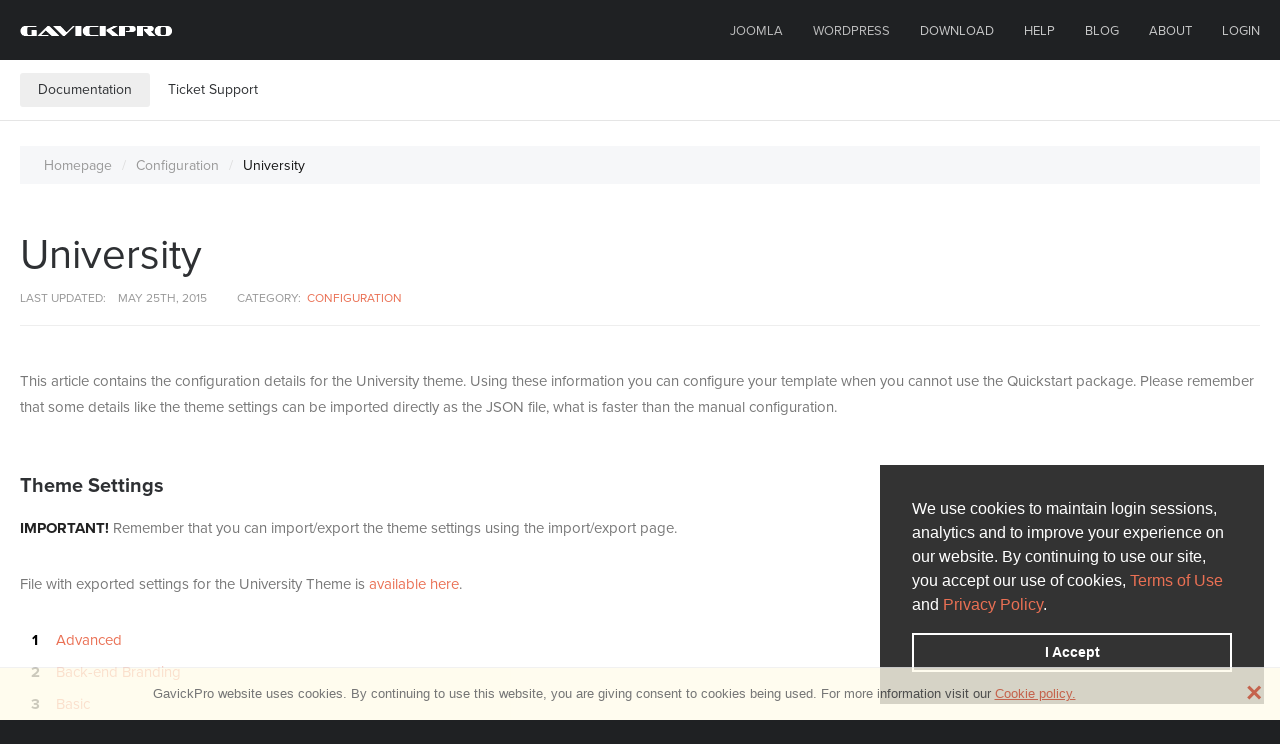

--- FILE ---
content_type: text/html; charset=UTF-8
request_url: https://www.gavick.com/documentation/wordpress/themes/config/wp-university
body_size: 9544
content:
<!DOCTYPE HTML>
<!--[if IEMobile 7 ]><html class="no-js iem7" manifest="default.appcache?v=1"><![endif]-->
<!--[if lt IE 7 ]><html class="no-js ie6" lang="en"><![endif]-->
<!--[if IE 7 ]><html class="no-js ie7" lang="en"><![endif]-->
<!--[if IE 8 ]><html class="no-js ie8" lang="en"><![endif]-->
<!--[if (gte IE 9)|(gt IEMobile 7)|!(IEMobile)|!(IE)]><!-->
<html class="no-js" lang="en">
<!--<![endif]-->
<head>

<meta charset="UTF-8" />
<!--[if IE]><meta http-equiv="X-UA-Compatible" content="IE=edge,chrome=1"><![endif]-->
<meta name="viewport" content="width=device-width, initial-scale=1.0">
<link rel="shortcut icon" href="https://www.gavick.com/documentation/wp-content/themes/starkers-master/img/favicon.ico"/>
<link rel="publisher" href="https://plus.google.com/101194619657102708827" />
				<script type="text/javascript">
					var bhittani_plugin_kksr_js = {"nonce":"c2683f0c26","grs":true,"ajaxurl":"https:\/\/www.gavick.com\/documentation\/wp-admin\/admin-ajax.php","func":"kksr_ajax","msg":"Rate this post","fuelspeed":400,"thankyou":"Thank you for your vote","error_msg":"An error occurred","tooltip":"1","tooltips":[{"tip":"","color":"#ffffff"},{"tip":"","color":"#ffffff"},{"tip":"","color":"#ffffff"},{"tip":"","color":"#ffffff"},{"tip":"","color":"#ffffff"}]};
				</script>
				
<!-- This site is optimized with the Yoast SEO plugin v5.4 - https://yoast.com/wordpress/plugins/seo/ -->
<title>University - GavickPro Documentation</title>
<meta name="robots" content="noindex,nofollow"/>
<link rel="canonical" href="https://www.gavick.com/documentation/wordpress/themes/config/wp-university" />
<meta property="og:locale" content="en_US" />
<meta property="og:type" content="article" />
<meta property="og:title" content="University - GavickPro Documentation" />
<meta property="og:description" content="This article contains the configuration details for the University theme. Using these information you can configure your template when you cannot use the Quickstart package. Please remember that some details like the theme settings can be imported directly as the JSON file, what is faster than the manual configuration. University 3.005 (60.00%) 7 votes" />
<meta property="og:url" content="https://www.gavick.com/documentation/wordpress/themes/config/wp-university" />
<meta property="og:site_name" content="GavickPro Documentation" />
<meta property="article:section" content="Configuration" />
<meta property="article:published_time" content="2014-06-23T22:23:01+00:00" />
<meta property="article:modified_time" content="2015-05-25T07:04:04+00:00" />
<meta property="og:updated_time" content="2015-05-25T07:04:04+00:00" />
<script type='application/ld+json'>{"@context":"http:\/\/schema.org","@type":"WebSite","@id":"#website","url":"https:\/\/www.gavick.com\/documentation","name":"GavickPro Documentation","potentialAction":{"@type":"SearchAction","target":"https:\/\/www.gavick.com\/documentation?s={search_term_string}","query-input":"required name=search_term_string"}}</script>
<!-- / Yoast SEO plugin. -->

<link rel='dns-prefetch' href='//s.w.org' />
		<script type="text/javascript">
			window._wpemojiSettings = {"baseUrl":"https:\/\/s.w.org\/images\/core\/emoji\/2.3\/72x72\/","ext":".png","svgUrl":"https:\/\/s.w.org\/images\/core\/emoji\/2.3\/svg\/","svgExt":".svg","source":{"concatemoji":"https:\/\/www.gavick.com\/documentation\/wp-includes\/js\/wp-emoji-release.min.js?ver=4.8.25"}};
			!function(t,a,e){var r,i,n,o=a.createElement("canvas"),l=o.getContext&&o.getContext("2d");function c(t){var e=a.createElement("script");e.src=t,e.defer=e.type="text/javascript",a.getElementsByTagName("head")[0].appendChild(e)}for(n=Array("flag","emoji4"),e.supports={everything:!0,everythingExceptFlag:!0},i=0;i<n.length;i++)e.supports[n[i]]=function(t){var e,a=String.fromCharCode;if(!l||!l.fillText)return!1;switch(l.clearRect(0,0,o.width,o.height),l.textBaseline="top",l.font="600 32px Arial",t){case"flag":return(l.fillText(a(55356,56826,55356,56819),0,0),e=o.toDataURL(),l.clearRect(0,0,o.width,o.height),l.fillText(a(55356,56826,8203,55356,56819),0,0),e===o.toDataURL())?!1:(l.clearRect(0,0,o.width,o.height),l.fillText(a(55356,57332,56128,56423,56128,56418,56128,56421,56128,56430,56128,56423,56128,56447),0,0),e=o.toDataURL(),l.clearRect(0,0,o.width,o.height),l.fillText(a(55356,57332,8203,56128,56423,8203,56128,56418,8203,56128,56421,8203,56128,56430,8203,56128,56423,8203,56128,56447),0,0),e!==o.toDataURL());case"emoji4":return l.fillText(a(55358,56794,8205,9794,65039),0,0),e=o.toDataURL(),l.clearRect(0,0,o.width,o.height),l.fillText(a(55358,56794,8203,9794,65039),0,0),e!==o.toDataURL()}return!1}(n[i]),e.supports.everything=e.supports.everything&&e.supports[n[i]],"flag"!==n[i]&&(e.supports.everythingExceptFlag=e.supports.everythingExceptFlag&&e.supports[n[i]]);e.supports.everythingExceptFlag=e.supports.everythingExceptFlag&&!e.supports.flag,e.DOMReady=!1,e.readyCallback=function(){e.DOMReady=!0},e.supports.everything||(r=function(){e.readyCallback()},a.addEventListener?(a.addEventListener("DOMContentLoaded",r,!1),t.addEventListener("load",r,!1)):(t.attachEvent("onload",r),a.attachEvent("onreadystatechange",function(){"complete"===a.readyState&&e.readyCallback()})),(r=e.source||{}).concatemoji?c(r.concatemoji):r.wpemoji&&r.twemoji&&(c(r.twemoji),c(r.wpemoji)))}(window,document,window._wpemojiSettings);
		</script>
		<style type="text/css">
img.wp-smiley,
img.emoji {
	display: inline !important;
	border: none !important;
	box-shadow: none !important;
	height: 1em !important;
	width: 1em !important;
	margin: 0 .07em !important;
	vertical-align: -0.1em !important;
	background: none !important;
	padding: 0 !important;
}
</style>
<link rel='stylesheet' id='dashicons-css'  href='https://www.gavick.com/documentation/wp-includes/css/dashicons.min.css?ver=4.8.25' type='text/css' media='all' />
<link rel='stylesheet' id='thickbox-css'  href='https://www.gavick.com/documentation/wp-includes/js/thickbox/thickbox.css?ver=4.8.25' type='text/css' media='all' />
<link rel='stylesheet' id='normalize-css'  href='https://www.gavick.com/documentation/wp-content/themes/starkers-master/css/normalize.css?v=3&#038;ver=4.8.25' type='text/css' media='all' />
<link rel='stylesheet' id='bhittani_plugin_kksr-css'  href='https://www.gavick.com/documentation/wp-content/plugins/kk-star-ratings/css.css?ver=2.4' type='text/css' media='all' />
<link rel='stylesheet' id='screen-css'  href='https://www.gavick.com/documentation/wp-content/themes/starkers-master/style.css?ver=4.8.25' type='text/css' media='screen' />
<script type='text/javascript' src='https://www.gavick.com/documentation/wp-includes/js/jquery/jquery.js?ver=1.12.4'></script>
<script type='text/javascript' src='https://www.gavick.com/documentation/wp-includes/js/jquery/jquery-migrate.min.js?ver=1.4.1'></script>
<script type='text/javascript' src='https://www.gavick.com/documentation/wp-content/plugins/kk-star-ratings/js.min.js?ver=2.4'></script>
<script type='text/javascript'>
/* <![CDATA[ */
var ajax_tptn_tracker = {"ajax_url":"https:\/\/www.gavick.com\/documentation\/wp-admin\/admin-ajax.php","top_ten_nonce":"30a05218cb","top_ten_id":"5558","top_ten_blog_id":"1","activate_counter":"11","tptn_rnd":"471685304"};
/* ]]> */
</script>
<script type='text/javascript' src='https://www.gavick.com/documentation/wp-content/plugins/top-10/includes/js/top-10-tracker.js?ver=4.8.25'></script>
<link rel='https://api.w.org/' href='https://www.gavick.com/documentation/wp-json/' />
<link rel="EditURI" type="application/rsd+xml" title="RSD" href="https://www.gavick.com/documentation/xmlrpc.php?rsd" />
<link rel="wlwmanifest" type="application/wlwmanifest+xml" href="https://www.gavick.com/documentation/wp-includes/wlwmanifest.xml" /> 
<meta name="generator" content="WordPress 4.8.25" />
<link rel='shortlink' href='https://www.gavick.com/documentation/?p=5558' />
<link rel="alternate" type="application/json+oembed" href="https://www.gavick.com/documentation/wp-json/oembed/1.0/embed?url=https%3A%2F%2Fwww.gavick.com%2Fdocumentation%2Fwordpress%2Fthemes%2Fconfig%2Fwp-university" />
<link rel="alternate" type="text/xml+oembed" href="https://www.gavick.com/documentation/wp-json/oembed/1.0/embed?url=https%3A%2F%2Fwww.gavick.com%2Fdocumentation%2Fwordpress%2Fthemes%2Fconfig%2Fwp-university&#038;format=xml" />
<style>.kk-star-ratings { width:120px; }.kk-star-ratings .kksr-stars a { width:24px; }.kk-star-ratings .kksr-stars, .kk-star-ratings .kksr-stars .kksr-fuel, .kk-star-ratings .kksr-stars a { height:24px; }.kk-star-ratings .kksr-star.gray { background-image: url(https://www.gavick.com/documentation/wp-content/plugins/kk-star-ratings/gray.png); }.kk-star-ratings .kksr-star.yellow { background-image: url(https://www.gavick.com/documentation/wp-content/plugins/kk-star-ratings/yellow.png); }.kk-star-ratings .kksr-star.orange { background-image: url(https://www.gavick.com/documentation/wp-content/plugins/kk-star-ratings/orange.png); }</style><link rel="amphtml" href="https://www.gavick.com/documentation/wordpress/themes/config/wp-university/amp" />
<!--[if lt IE 9]>
<script src="https://www.gavick.com/documentation/wp-content/themes/starkers-master/js/html5shiv.js"></script>
<script src="https://www.gavick.com/documentation/wp-content/themes/starkers-master/js/respond.js"></script>
<script src="https://www.gavick.com/documentation/wp-content/themes/starkers-master/js/selectivizr.js"></script>
<![endif]-->
</head>
<body class="post-template-default single single-post postid-5558 single-format-standard wp-university">
<header id="main-header" class="active">
          <div id="main-nav" class="active">                    
                    <div> <a href="//www.gavick.com" id="logo" title="GavickPro Joomla Templates and WordPress Themes">GavickPro - Creative Theme Development Studio</a>
                              <ul id="main-menu">
                                        <li><span>Joomla</span>
                                                  <ul class="submenu">
                                                            <li><a href="/joomla-templates">Joomla Templates</a></li>
                                                            <li><a href="/free-joomla-modules">Joomla Modules</a></li>
                                                  </ul>
                                        </li>
                                        <li><span>WordPress</span>
                                                  <ul class="submenu">
                                                            <li><a href="/wordpress-themes">WordPress Themes</a></li>
                                                          
                                                  </ul>
                                        </li>
                                       <li><a rel="nofollow" href="https://member.joomlart.com/downloads/gavick">Download</a></li>
                                        <li> <a href="http://support1.joomlart.com/">Help</a>
                                                  <ul class="submenu">
                                                            <li class="mobile-hide"><a href="/documentation/">Documentation</a></li>
                                                             <li class="mobile-hide"><a rel="nofollow" href="https://www.joomlart.com/forums/gavick">Forum New</a></li>                                                            
                                                            <li class="mobile-hide"><a href="/forums">Forum Old</a></li>
                                                  </ul>
                                        </li>
                                        <li><a href="/blog/">Blog</a></li>
                                        <li><a href="/about-us">About</a></li>
                                        <li id="btn-login-wrap"><a href="/login-form" id="btn-login" rel="nofollow">Log&nbsp;in</a></li>
                                        <li id="btn-menu"><i class="icon-menu"></i></li>
                              </ul>
                    </div>
          </div>
</header>
<div id="gkBg">
<div id="toptoolbar">
	<div class="innerwrapper">
		<ul id="toptoolbarlinklist">
			
			<li class="current"><a class="toptoolbarlink" href="https://www.gavick.com/documentation/">Documentation</a></li>		
                 
			<li><a class="toptoolbarlink" href="https://joomlart.com/member/helpdesk">Ticket Support</a></li>
		
		</ul>
	</div>
</div>
<div id="main-content">

<section class="single">
	<p class="nav-back breadcrumbs">
		<a href="https://www.gavick.com/documentation" class="gk-home">Homepage</a><a href="https://www.gavick.com/documentation/wordpress/themes/config" rel="category tag">Configuration</a><span class="gk-current">University</span>	</p>

		<article itemscope itemtype="http://schema.org/Article">
		<h1 itemprop="name">University</h1>
		
		<dl class="meta">
		<dt>Last Updated:<dt><dd><time itemprop="dateModified" datetime="2015-05-25T07:04:04+00:00">May 25th, 2015</time></dd><dt>Category:</dt><dd><a href="https://www.gavick.com/documentation/wordpress/themes/config" rel="category tag">Configuration</a></dd>		</dl>
		
		<p>This article contains the configuration details for the University theme. Using these information you can configure your template when you cannot use the Quickstart package. Please remember that some details like the theme settings can be imported directly as the JSON file, what is faster than the manual configuration.</p>
<p><span id="more-5558"></span></p>
		
		<h3>Theme Settings</h3>
		
		<p><strong>IMPORTANT!</strong> Remember that you can import/export the theme settings using the import/export page.</p>
		
				<p>File with exported settings for the University Theme is <a href="https://www.gavick.com/documentation/wp-content/themes-config/University/University_config.json">available here</a>.</p>
				
		<ol class="gk-theme-config">
							<li>
						<a href="https://www.gavick.com/documentation/wp-content/themes-config/University/config/advanced.png" class="thickbox" rel="gk-theme-config">Advanced</a>
					</li>
										<li>
						<a href="https://www.gavick.com/documentation/wp-content/themes-config/University/config/back-endbranding.png" class="thickbox" rel="gk-theme-config">Back-end Branding</a>
					</li>
										<li>
						<a href="https://www.gavick.com/documentation/wp-content/themes-config/University/config/basic.png" class="thickbox" rel="gk-theme-config">Basic</a>
					</li>
										<li>
						<a href="https://www.gavick.com/documentation/wp-content/themes-config/University/config/fonts.png" class="thickbox" rel="gk-theme-config">Fonts</a>
					</li>
										<li>
						<a href="https://www.gavick.com/documentation/wp-content/themes-config/University/config/layout.png" class="thickbox" rel="gk-theme-config">Layout</a>
					</li>
										<li>
						<a href="https://www.gavick.com/documentation/wp-content/themes-config/University/config/navigation.png" class="thickbox" rel="gk-theme-config">Navigation</a>
					</li>
										<li>
						<a href="https://www.gavick.com/documentation/wp-content/themes-config/University/config/pages.png" class="thickbox" rel="gk-theme-config">Pages</a>
					</li>
										<li>
						<a href="https://www.gavick.com/documentation/wp-content/themes-config/University/config/seo.png" class="thickbox" rel="gk-theme-config">Seo</a>
					</li>
										<li>
						<a href="https://www.gavick.com/documentation/wp-content/themes-config/University/config/shortcodes.png" class="thickbox" rel="gk-theme-config">Shortcodes</a>
					</li>
										<li>
						<a href="https://www.gavick.com/documentation/wp-content/themes-config/University/config/socialapi.png" class="thickbox" rel="gk-theme-config">Socialapi</a>
					</li>
										<li>
						<a href="https://www.gavick.com/documentation/wp-content/themes-config/University/config/themebranding.png" class="thickbox" rel="gk-theme-config">Theme Branding</a>
					</li>
							</ol>
		
				<h3>Fonts configuration</h3>
		
		<dl><dt>Body</dt><dd><small><em>Main font used in the theme</em></small><dd><strong>Type:</strong> Standard fonts</dd><dd><strong>Value:</strong> <pre>Arial, Helvetica, sans-serif</pre></dd><dd><strong>Selectors:</strong> <pre>h1,
h2,
h4,
body,
html, 
body button, 
body input, 
body select, 
body textarea,
#gk-main-menu,
#gk-mainbody article &gt; header h1, #gk-mainbody article &gt; header h2
</pre></dd></dl><hr /><dl><dt>Headers</dt><dd><small><em>Font used for the headers</em></small><dd><strong>Type:</strong> Google Web Fonts</dd><dd><strong>Value:</strong> <pre>http://fonts.googleapis.com/css?family=Raleway:400,500,700</pre></dd><dd><strong>Selectors:</strong> <pre>h3,h5,h6,
blockquote,
#gk-mainbody article &gt; header &gt; time,
.box.advertisement .box-title,
#gk-page-title,
.author-info h2,
.gk-is-wrapper-gk-university figcaption,
.gk-is-wrapper-gk-university figcaption h2,
.gk-video-block,
.gk-nsp-events time,
.gk-content p,
.gk-content a,
.gk-content-list li a,
.widget_wysija_cont .wysija-submit

</pre></dd></dl><hr /><dl><dt>Others</dt><dd><small><em>Font used in the other theme elements</em></small><dd><strong>Type:</strong> Standard fonts</dd><dd><strong>Value:</strong> <pre>Times, Times New Roman, serif</pre></dd><dd><strong>Selectors:</strong> <pre>a.textLogo</pre></dd></dl><hr />				
		<h3>Available Widget Areas</h3>
		
		<p><a href="https://demo.gavick.com/wordpress/university/wp-content/uploads/2012/07/widget_areas1.png" class="thickbox">Widget areas available in the  theme.</a></p>
		
		<h3>Available Widget Styles</h3>
		
		<p><a href="https://demo.gavick.com/wordpress/university/widget-styles/">Widget styles available in the  theme.</a></p>
		
		<h3>Used GavickPro Widgets</h3>
		
		<p><p>The University theme contains support for widgets which can be used for generating content on your website:</p>
<ul>
<li><a title="GK Comments" href="https://demo.gavick.com/wordpress/university/index.php?page_id=758">GK Comments</a></li>
<li><a title="GK News Show Pro" href="https://demo.gavick.com/wordpress/university/index.php?page_id=765">GK News Show Pro</a></li>
<li><a title="GK Tabs" href="https://demo.gavick.com/wordpress/university/built-in-widgets/gk-tabs/">GK Tabs</a></li>
<li><a title="GK Tweets" href="https://demo.gavick.com/wordpress/university/built-in-widgets/gk-tweets/">GK Tweets</a></li>
<li><a title="GK ImageShow" href="https://demo.gavick.com/wordpress/university/built-in-widgets/gk-imageshow/">GK Image Show</a></li>
<li><a title="GK BuddyPress Gallery" href="https://demo.gavick.com/wordpress/university/built-in-widgets/gk-buddypress-gallery/">GK BuddyPress Gallery</a></li>
<li><a title="BP Latest Photos" href="https://demo.gavick.com/wordpress/university/built-in-widgets/bp-latest-photos/">BP Latest Photos</a></li>
</ul></p>
		
		<h3>Widget settings</h3>
		
		<p>Below you can find list of the Widget Areas available in the University theme which contains widgets in the demo content configuration:</p>
		
		<ol class="gk-theme-config-widgets">
							<li><strong>Bottom I</strong>
						<ul>
															
									<li class="item-settings-block">
									
																		
																			<dl class="item-settings">
											<dt>Widget title:</dt>
											<dd class="title">News</dd>
											<dt>Widget area:</dt>
											<dd class="position">Bottom I</dd>
											<dt>Widget visible at:</dt>
											<dd class="suffix">No pages except:</dd>
											<dt>Widget visibility settings:</dt>
											<dd class="suffix">,homepage</dd>
											<dt>Widget visible on:</dt>
											<dd class="suffix">All devices</dd>
											<dt>Widget visible for:</dt>
											<dd class="suffix">All users</dd>
											<dt>Widget style:</dt>
											<dd class="suffix">Parallax</dd>
											<dt>Widget CSS class:</dt>
											<dd class="suffix">-</dd>
											<dt>Configuration screenshots:</dt>
											<dd>
												<a href="https://www.gavick.com/documentation/wp-content/themes-config/University/widgets/Bottom I/widget-61_gk_nsp-5.png" class="thickbox" rel="gk-theme-config-widgets">GK Nsp</a>
																							</dd>
																		</li>
									
									
									
									
																		
									<li class="item-settings-block">
									
																		
																			<dl class="item-settings">
											<dt>Widget title:</dt>
											<dd class="title">Bottom I</dd>
											<dt>Widget area:</dt>
											<dd class="position">Bottom I</dd>
											<dt>Widget visible at:</dt>
											<dd class="suffix">No pages except:</dd>
											<dt>Widget visibility settings:</dt>
											<dd class="suffix">,page:widget-styles</dd>
											<dt>Widget visible on:</dt>
											<dd class="suffix">All devices</dd>
											<dt>Widget visible for:</dt>
											<dd class="suffix">All users</dd>
											<dt>Widget style:</dt>
											<dd class="suffix">None</dd>
											<dt>Widget CSS class:</dt>
											<dd class="suffix">-</dd>
											<dt>Configuration screenshots:</dt>
											<dd>
												<a href="https://www.gavick.com/documentation/wp-content/themes-config/University/widgets/Bottom I/widget-62_text-32.png" class="thickbox" rel="gk-theme-config-widgets">Widget Text</a>
																								content: <a href="https://www.gavick.com/documentation/wp-content/themes-config/University/widgets/Bottom I/widget-62_text-32-text.txt?TB_iframe=true" class="thickbox" rel="gk-theme-config-widgets"> view HTML code</a>
																							</dd>
																		</li>
									
									
									
									
																		
									<li class="item-settings-block">
									
																		
																			<dl class="item-settings">
											<dt>Widget title:</dt>
											<dd class="title">Bottom II</dd>
											<dt>Widget area:</dt>
											<dd class="position">Bottom I</dd>
											<dt>Widget visible at:</dt>
											<dd class="suffix">No pages except:</dd>
											<dt>Widget visibility settings:</dt>
											<dd class="suffix">,page:widget-styles</dd>
											<dt>Widget visible on:</dt>
											<dd class="suffix">All devices</dd>
											<dt>Widget visible for:</dt>
											<dd class="suffix">All users</dd>
											<dt>Widget style:</dt>
											<dd class="suffix">None</dd>
											<dt>Widget CSS class:</dt>
											<dd class="suffix">-</dd>
											<dt>Configuration screenshots:</dt>
											<dd>
												<a href="https://www.gavick.com/documentation/wp-content/themes-config/University/widgets/Bottom I/widget-63_text-31.png" class="thickbox" rel="gk-theme-config-widgets">Widget Text</a>
																								content: <a href="https://www.gavick.com/documentation/wp-content/themes-config/University/widgets/Bottom I/widget-63_text-31-text.txt?TB_iframe=true" class="thickbox" rel="gk-theme-config-widgets"> view HTML code</a>
																							</dd>
																		</li>
									
									
									
									
																		
									<li class="item-settings-block">
									
																		
																			<dl class="item-settings">
											<dt>Widget title:</dt>
											<dd class="title">Bottom III</dd>
											<dt>Widget area:</dt>
											<dd class="position">Bottom I</dd>
											<dt>Widget visible at:</dt>
											<dd class="suffix">No pages except:</dd>
											<dt>Widget visibility settings:</dt>
											<dd class="suffix">,page:widget-styles</dd>
											<dt>Widget visible on:</dt>
											<dd class="suffix">All devices</dd>
											<dt>Widget visible for:</dt>
											<dd class="suffix">All users</dd>
											<dt>Widget style:</dt>
											<dd class="suffix">None</dd>
											<dt>Widget CSS class:</dt>
											<dd class="suffix">-</dd>
											<dt>Configuration screenshots:</dt>
											<dd>
												<a href="https://www.gavick.com/documentation/wp-content/themes-config/University/widgets/Bottom I/widget-64_text-30.png" class="thickbox" rel="gk-theme-config-widgets">Widget Text</a>
																								content: <a href="https://www.gavick.com/documentation/wp-content/themes-config/University/widgets/Bottom I/widget-64_text-30-text.txt?TB_iframe=true" class="thickbox" rel="gk-theme-config-widgets"> view HTML code</a>
																							</dd>
																		</li>
									
									
									
									
															</ul>
					</li>
										<li><strong>Bottom II</strong>
						<ul>
															
									<li class="item-settings-block">
									
																		
																			<dl class="item-settings">
											<dt>Widget title:</dt>
											<dd class="title">Connect</dd>
											<dt>Widget area:</dt>
											<dd class="position">Bottom II</dd>
											<dt>Widget visible at:</dt>
											<dd class="suffix">No pages except:</dd>
											<dt>Widget visibility settings:</dt>
											<dd class="suffix">,homepage</dd>
											<dt>Widget visible on:</dt>
											<dd class="suffix">All devices</dd>
											<dt>Widget visible for:</dt>
											<dd class="suffix">All users</dd>
											<dt>Widget style:</dt>
											<dd class="suffix">Medium Title</dd>
											<dt>Widget CSS class:</dt>
											<dd class="suffix">-</dd>
											<dt>Configuration screenshots:</dt>
											<dd>
												<a href="https://www.gavick.com/documentation/wp-content/themes-config/University/widgets/Bottom II/widget-65_widget_gk_tweets-2.png" class="thickbox" rel="gk-theme-config-widgets">Widget GK Tweets</a>
																							</dd>
																		</li>
									
									
									
									
																		
									<li class="item-settings-block">
									
																		
																			<dl class="item-settings">
											<dt>Widget title:</dt>
											<dd class="title">Style "Parallax"</dd>
											<dt>Widget area:</dt>
											<dd class="position">Bottom II</dd>
											<dt>Widget visible at:</dt>
											<dd class="suffix">No pages except:</dd>
											<dt>Widget visibility settings:</dt>
											<dd class="suffix">,page:widget-styles</dd>
											<dt>Widget visible on:</dt>
											<dd class="suffix">All devices</dd>
											<dt>Widget visible for:</dt>
											<dd class="suffix">All users</dd>
											<dt>Widget style:</dt>
											<dd class="suffix">Parallax</dd>
											<dt>Widget CSS class:</dt>
											<dd class="suffix">-</dd>
											<dt>Configuration screenshots:</dt>
											<dd>
												<a href="https://www.gavick.com/documentation/wp-content/themes-config/University/widgets/Bottom II/widget-66_text-33.png" class="thickbox" rel="gk-theme-config-widgets">Widget Text</a>
																								content: <a href="https://www.gavick.com/documentation/wp-content/themes-config/University/widgets/Bottom II/widget-66_text-33-text.txt?TB_iframe=true" class="thickbox" rel="gk-theme-config-widgets"> view HTML code</a>
																							</dd>
																		</li>
									
									
									
									
															</ul>
					</li>
										<li><strong>Bottom III</strong>
						<ul>
															
									<li class="item-settings-block">
									
																		
																			<dl class="item-settings">
											<dt>Widget title:</dt>
											<dd class="title">Stay connected</dd>
											<dt>Widget area:</dt>
											<dd class="position">Bottom III</dd>
											<dt>Widget visible at:</dt>
											<dd class="suffix">No pages except:</dd>
											<dt>Widget visibility settings:</dt>
											<dd class="suffix">,homepage</dd>
											<dt>Widget visible on:</dt>
											<dd class="suffix">All devices</dd>
											<dt>Widget visible for:</dt>
											<dd class="suffix">All users</dd>
											<dt>Widget style:</dt>
											<dd class="suffix">Custom CSS class</dd>
											<dt>Widget CSS class:</dt>
											<dd class="suffix">color1 half thintitle</dd>
											<dt>Configuration screenshots:</dt>
											<dd>
												<a href="https://www.gavick.com/documentation/wp-content/themes-config/University/widgets/Bottom III/widget-67_text-40.png" class="thickbox" rel="gk-theme-config-widgets">Widget Text</a>
																								content: <a href="https://www.gavick.com/documentation/wp-content/themes-config/University/widgets/Bottom III/widget-67_text-40-text.txt?TB_iframe=true" class="thickbox" rel="gk-theme-config-widgets"> view HTML code</a>
																							</dd>
																		</li>
									
									
									
									
																		
									<li class="item-settings-block">
									
																		
																			<dl class="item-settings">
											<dt>Widget title:</dt>
											<dd class="title">Campus Life</dd>
											<dt>Widget area:</dt>
											<dd class="position">Bottom III</dd>
											<dt>Widget visible at:</dt>
											<dd class="suffix">No pages except:</dd>
											<dt>Widget visibility settings:</dt>
											<dd class="suffix">,homepage</dd>
											<dt>Widget visible on:</dt>
											<dd class="suffix">Desktop</dd>
											<dt>Widget visible for:</dt>
											<dd class="suffix">All users</dd>
											<dt>Widget style:</dt>
											<dd class="suffix">Bottom Title</dd>
											<dt>Widget CSS class:</dt>
											<dd class="suffix">-</dd>
											<dt>Configuration screenshots:</dt>
											<dd>
												<a href="https://www.gavick.com/documentation/wp-content/themes-config/University/widgets/Bottom III/widget-68_text-41.png" class="thickbox" rel="gk-theme-config-widgets">Widget Text</a>
																							</dd>
																		</li>
									
									
									
									
																		
									<li class="item-settings-block">
									
																		
																			<dl class="item-settings">
											<dt>Widget title:</dt>
											<dd class="title">University's Official Newsletter</dd>
											<dt>Widget area:</dt>
											<dd class="position">Bottom III</dd>
											<dt>Widget visible at:</dt>
											<dd class="suffix">No pages except:</dd>
											<dt>Widget visibility settings:</dt>
											<dd class="suffix">,homepage</dd>
											<dt>Widget visible on:</dt>
											<dd class="suffix">All devices</dd>
											<dt>Widget visible for:</dt>
											<dd class="suffix">All users</dd>
											<dt>Widget style:</dt>
											<dd class="suffix">Custom CSS class</dd>
											<dt>Widget CSS class:</dt>
											<dd class="suffix">newsletter</dd>
											<dt>Configuration screenshots:</dt>
											<dd>
												<a href="https://www.gavick.com/documentation/wp-content/themes-config/University/widgets/Bottom III/widget-69_wysija-2.png" class="thickbox" rel="gk-theme-config-widgets">Widget Wysija</a>
																							</dd>
																		</li>
									
									
									
									
															</ul>
					</li>
										<li><strong>Bottom IV</strong>
						<ul>
															
									<li class="item-settings-block">
									
																		
																			<dl class="item-settings">
											<dt>Widget title:</dt>
											<dd class="title">!BuddyPress Gallery</dd>
											<dt>Widget area:</dt>
											<dd class="position">Bottom IV</dd>
											<dt>Widget visible at:</dt>
											<dd class="suffix">No pages except:</dd>
											<dt>Widget visibility settings:</dt>
											<dd class="suffix">,homepage</dd>
											<dt>Widget visible on:</dt>
											<dd class="suffix">All devices</dd>
											<dt>Widget visible for:</dt>
											<dd class="suffix">All users</dd>
											<dt>Widget style:</dt>
											<dd class="suffix">None</dd>
											<dt>Widget CSS class:</dt>
											<dd class="suffix">-</dd>
											<dt>Configuration screenshots:</dt>
											<dd>
												<a href="https://www.gavick.com/documentation/wp-content/themes-config/University/widgets/Bottom IV/widget-70_widget_gk_buddypress-2.png" class="thickbox" rel="gk-theme-config-widgets">Widget GK Buddypress</a>
																							</dd>
																		</li>
									
									
									
									
															</ul>
					</li>
										<li><strong>Bottom V</strong>
						<ul>
															
									<li class="item-settings-block">
									
																		
																			<dl class="item-settings">
											<dt>Widget title:</dt>
											<dd class="title">About University</dd>
											<dt>Widget area:</dt>
											<dd class="position">Bottom V</dd>
											<dt>Widget visible at:</dt>
											<dd class="suffix">All pages</dd>
											<dt>Widget visibility settings:</dt>
											<dd class="suffix">-</dd>
											<dt>Widget visible on:</dt>
											<dd class="suffix">All devices</dd>
											<dt>Widget visible for:</dt>
											<dd class="suffix">All users</dd>
											<dt>Widget style:</dt>
											<dd class="suffix">None</dd>
											<dt>Widget CSS class:</dt>
											<dd class="suffix">-</dd>
											<dt>Configuration screenshots:</dt>
											<dd>
												<a href="https://www.gavick.com/documentation/wp-content/themes-config/University/widgets/Bottom V/widget-71_nav_menu-4.png" class="thickbox" rel="gk-theme-config-widgets">Widget Nav Menu</a>
																							</dd>
																		</li>
									
									
									
									
																		
									<li class="item-settings-block">
									
																		
																			<dl class="item-settings">
											<dt>Widget title:</dt>
											<dd class="title">Admissions</dd>
											<dt>Widget area:</dt>
											<dd class="position">Bottom V</dd>
											<dt>Widget visible at:</dt>
											<dd class="suffix">All pages</dd>
											<dt>Widget visibility settings:</dt>
											<dd class="suffix">-</dd>
											<dt>Widget visible on:</dt>
											<dd class="suffix">All devices</dd>
											<dt>Widget visible for:</dt>
											<dd class="suffix">All users</dd>
											<dt>Widget style:</dt>
											<dd class="suffix">None</dd>
											<dt>Widget CSS class:</dt>
											<dd class="suffix">-</dd>
											<dt>Configuration screenshots:</dt>
											<dd>
												<a href="https://www.gavick.com/documentation/wp-content/themes-config/University/widgets/Bottom V/widget-72_nav_menu-7.png" class="thickbox" rel="gk-theme-config-widgets">Widget Nav Menu</a>
																							</dd>
																		</li>
									
									
									
									
																		
									<li class="item-settings-block">
									
																		
																			<dl class="item-settings">
											<dt>Widget title:</dt>
											<dd class="title">Academics</dd>
											<dt>Widget area:</dt>
											<dd class="position">Bottom V</dd>
											<dt>Widget visible at:</dt>
											<dd class="suffix">All pages</dd>
											<dt>Widget visibility settings:</dt>
											<dd class="suffix">-</dd>
											<dt>Widget visible on:</dt>
											<dd class="suffix">All devices</dd>
											<dt>Widget visible for:</dt>
											<dd class="suffix">All users</dd>
											<dt>Widget style:</dt>
											<dd class="suffix">None</dd>
											<dt>Widget CSS class:</dt>
											<dd class="suffix">-</dd>
											<dt>Configuration screenshots:</dt>
											<dd>
												<a href="https://www.gavick.com/documentation/wp-content/themes-config/University/widgets/Bottom V/widget-73_nav_menu-8.png" class="thickbox" rel="gk-theme-config-widgets">Widget Nav Menu</a>
																							</dd>
																		</li>
									
									
									
									
																		
									<li class="item-settings-block">
									
																		
																			<dl class="item-settings">
											<dt>Widget title:</dt>
											<dd class="title">Research</dd>
											<dt>Widget area:</dt>
											<dd class="position">Bottom V</dd>
											<dt>Widget visible at:</dt>
											<dd class="suffix">All pages</dd>
											<dt>Widget visibility settings:</dt>
											<dd class="suffix">-</dd>
											<dt>Widget visible on:</dt>
											<dd class="suffix">All devices</dd>
											<dt>Widget visible for:</dt>
											<dd class="suffix">All users</dd>
											<dt>Widget style:</dt>
											<dd class="suffix">None</dd>
											<dt>Widget CSS class:</dt>
											<dd class="suffix">-</dd>
											<dt>Configuration screenshots:</dt>
											<dd>
												<a href="https://www.gavick.com/documentation/wp-content/themes-config/University/widgets/Bottom V/widget-74_nav_menu-5.png" class="thickbox" rel="gk-theme-config-widgets">Widget Nav Menu</a>
																							</dd>
																		</li>
									
									
									
									
																		
									<li class="item-settings-block">
									
																		
																			<dl class="item-settings">
											<dt>Widget title:</dt>
											<dd class="title">Campus Life</dd>
											<dt>Widget area:</dt>
											<dd class="position">Bottom V</dd>
											<dt>Widget visible at:</dt>
											<dd class="suffix">All pages</dd>
											<dt>Widget visibility settings:</dt>
											<dd class="suffix">-</dd>
											<dt>Widget visible on:</dt>
											<dd class="suffix">All devices</dd>
											<dt>Widget visible for:</dt>
											<dd class="suffix">All users</dd>
											<dt>Widget style:</dt>
											<dd class="suffix">None</dd>
											<dt>Widget CSS class:</dt>
											<dd class="suffix">-</dd>
											<dt>Configuration screenshots:</dt>
											<dd>
												<a href="https://www.gavick.com/documentation/wp-content/themes-config/University/widgets/Bottom V/widget-75_nav_menu-6.png" class="thickbox" rel="gk-theme-config-widgets">Widget Nav Menu</a>
																							</dd>
																		</li>
									
									
									
									
															</ul>
					</li>
										<li><strong>GK Tabs I</strong>
						<ul>
															
									<li class="item-settings-block">
									
																		
																			<dl class="item-settings">
											<dt>Widget title:</dt>
											<dd class="title">Lorem ipsum</dd>
											<dt>Widget area:</dt>
											<dd class="position">GK Tabs I</dd>
											<dt>Widget visible at:</dt>
											<dd class="suffix">All pages</dd>
											<dt>Widget visibility settings:</dt>
											<dd class="suffix">-</dd>
											<dt>Widget visible on:</dt>
											<dd class="suffix">All devices</dd>
											<dt>Widget visible for:</dt>
											<dd class="suffix">All users</dd>
											<dt>Widget style:</dt>
											<dd class="suffix">None</dd>
											<dt>Widget CSS class:</dt>
											<dd class="suffix">-</dd>
											<dt>Configuration screenshots:</dt>
											<dd>
												<a href="https://www.gavick.com/documentation/wp-content/themes-config/University/widgets/GK Tabs I/widget-76_text-27.png" class="thickbox" rel="gk-theme-config-widgets">Widget Text</a>
																								content: <a href="https://www.gavick.com/documentation/wp-content/themes-config/University/widgets/GK Tabs I/widget-76_text-27-text.txt?TB_iframe=true" class="thickbox" rel="gk-theme-config-widgets"> view HTML code</a>
																							</dd>
																		</li>
									
									
									
									
																		
									<li class="item-settings-block">
									
																		
																			<dl class="item-settings">
											<dt>Widget title:</dt>
											<dd class="title">dolor sit</dd>
											<dt>Widget area:</dt>
											<dd class="position">GK Tabs I</dd>
											<dt>Widget visible at:</dt>
											<dd class="suffix">All pages</dd>
											<dt>Widget visibility settings:</dt>
											<dd class="suffix">-</dd>
											<dt>Widget visible on:</dt>
											<dd class="suffix">All devices</dd>
											<dt>Widget visible for:</dt>
											<dd class="suffix">All users</dd>
											<dt>Widget style:</dt>
											<dd class="suffix">None</dd>
											<dt>Widget CSS class:</dt>
											<dd class="suffix">-</dd>
											<dt>Configuration screenshots:</dt>
											<dd>
												<a href="https://www.gavick.com/documentation/wp-content/themes-config/University/widgets/GK Tabs I/widget-77_text-28.png" class="thickbox" rel="gk-theme-config-widgets">Widget Text</a>
																								content: <a href="https://www.gavick.com/documentation/wp-content/themes-config/University/widgets/GK Tabs I/widget-77_text-28-text.txt?TB_iframe=true" class="thickbox" rel="gk-theme-config-widgets"> view HTML code</a>
																							</dd>
																		</li>
									
									
									
									
																		
									<li class="item-settings-block">
									
																		
																			<dl class="item-settings">
											<dt>Widget title:</dt>
											<dd class="title">amet loremik</dd>
											<dt>Widget area:</dt>
											<dd class="position">GK Tabs I</dd>
											<dt>Widget visible at:</dt>
											<dd class="suffix">All pages</dd>
											<dt>Widget visibility settings:</dt>
											<dd class="suffix">-</dd>
											<dt>Widget visible on:</dt>
											<dd class="suffix">All devices</dd>
											<dt>Widget visible for:</dt>
											<dd class="suffix">All users</dd>
											<dt>Widget style:</dt>
											<dd class="suffix">None</dd>
											<dt>Widget CSS class:</dt>
											<dd class="suffix">-</dd>
											<dt>Configuration screenshots:</dt>
											<dd>
												<a href="https://www.gavick.com/documentation/wp-content/themes-config/University/widgets/GK Tabs I/widget-78_text-26.png" class="thickbox" rel="gk-theme-config-widgets">Widget Text</a>
																								content: <a href="https://www.gavick.com/documentation/wp-content/themes-config/University/widgets/GK Tabs I/widget-78_text-26-text.txt?TB_iframe=true" class="thickbox" rel="gk-theme-config-widgets"> view HTML code</a>
																							</dd>
																		</li>
									
									
									
									
															</ul>
					</li>
										<li><strong>GK Tabs II</strong>
						<ul>
												</ul>
					</li>
										<li><strong>GK Tabs III</strong>
						<ul>
												</ul>
					</li>
										<li><strong>Header Bg</strong>
						<ul>
															
									<li class="item-settings-block">
									
																		
																			<dl class="item-settings">
											<dt>Widget title:</dt>
											<dd class="title">!Come and join our community</dd>
											<dt>Widget area:</dt>
											<dd class="position">Header Bg</dd>
											<dt>Widget visible at:</dt>
											<dd class="suffix">No pages except:</dd>
											<dt>Widget visibility settings:</dt>
											<dd class="suffix">,buddypress</dd>
											<dt>Widget visible on:</dt>
											<dd class="suffix">All devices</dd>
											<dt>Widget visible for:</dt>
											<dd class="suffix">Only guests</dd>
											<dt>Widget style:</dt>
											<dd class="suffix">BuddyPress Guest</dd>
											<dt>Widget CSS class:</dt>
											<dd class="suffix">-</dd>
											<dt>Configuration screenshots:</dt>
											<dd>
												<a href="https://www.gavick.com/documentation/wp-content/themes-config/University/widgets/Header Bg/widget-29_text-34.png" class="thickbox" rel="gk-theme-config-widgets">Widget Text</a>
																								content: <a href="https://www.gavick.com/documentation/wp-content/themes-config/University/widgets/Header Bg/widget-29_text-34-text.txt?TB_iframe=true" class="thickbox" rel="gk-theme-config-widgets"> view HTML code</a>
																							</dd>
																		</li>
									
									
									
									
																		
									<li class="item-settings-block">
									
																		
																			<dl class="item-settings">
											<dt>Widget title:</dt>
											<dd class="title">!Login widget</dd>
											<dt>Widget area:</dt>
											<dd class="position">Header Bg</dd>
											<dt>Widget visible at:</dt>
											<dd class="suffix">No pages except:</dd>
											<dt>Widget visibility settings:</dt>
											<dd class="suffix">,buddypress</dd>
											<dt>Widget visible on:</dt>
											<dd class="suffix">All devices</dd>
											<dt>Widget visible for:</dt>
											<dd class="suffix">Only guests</dd>
											<dt>Widget style:</dt>
											<dd class="suffix">None</dd>
											<dt>Widget CSS class:</dt>
											<dd class="suffix">-</dd>
											<dt>Configuration screenshots:</dt>
											<dd>
												<a href="https://www.gavick.com/documentation/wp-content/themes-config/University/widgets/Header Bg/widget-30_widget_gk_login-2.png" class="thickbox" rel="gk-theme-config-widgets">Widget GK Login</a>
																							</dd>
																		</li>
									
									
									
									
																		
									<li class="item-settings-block">
									
																		
																			<dl class="item-settings">
											<dt>Widget title:</dt>
											<dd class="title">-</dd>
											<dt>Widget area:</dt>
											<dd class="position">Header Bg</dd>
											<dt>Widget visible at:</dt>
											<dd class="suffix">No pages except:</dd>
											<dt>Widget visibility settings:</dt>
											<dd class="suffix">,homepage</dd>
											<dt>Widget visible on:</dt>
											<dd class="suffix">All devices</dd>
											<dt>Widget visible for:</dt>
											<dd class="suffix">All users</dd>
											<dt>Widget style:</dt>
											<dd class="suffix">None</dd>
											<dt>Widget CSS class:</dt>
											<dd class="suffix">-</dd>
											<dt>Configuration screenshots:</dt>
											<dd>
												<a href="https://www.gavick.com/documentation/wp-content/themes-config/University/widgets/Header Bg/widget-31_widget_gk_image_show-2.png" class="thickbox" rel="gk-theme-config-widgets">Widget GK Image Show</a>
																							</dd>
																		</li>
									
									
									
									
															</ul>
					</li>
										<li><strong>Header Bottom</strong>
						<ul>
															
									<li class="item-settings-block">
									
																		
																			<dl class="item-settings">
											<dt>Widget title:</dt>
											<dd class="title">-</dd>
											<dt>Widget area:</dt>
											<dd class="position">Header Bottom</dd>
											<dt>Widget visible at:</dt>
											<dd class="suffix">No pages except:</dd>
											<dt>Widget visibility settings:</dt>
											<dd class="suffix">,homepage</dd>
											<dt>Widget visible on:</dt>
											<dd class="suffix">All devices</dd>
											<dt>Widget visible for:</dt>
											<dd class="suffix">All users</dd>
											<dt>Widget style:</dt>
											<dd class="suffix">None</dd>
											<dt>Widget CSS class:</dt>
											<dd class="suffix">-</dd>
											<dt>Configuration screenshots:</dt>
											<dd>
												<a href="https://www.gavick.com/documentation/wp-content/themes-config/University/widgets/Header Bottom/widget-35_text-36.png" class="thickbox" rel="gk-theme-config-widgets">Widget Text</a>
																								content: <a href="https://www.gavick.com/documentation/wp-content/themes-config/University/widgets/Header Bottom/widget-35_text-36-text.txt?TB_iframe=true" class="thickbox" rel="gk-theme-config-widgets"> view HTML code</a>
																							</dd>
																		</li>
									
									
									
									
															</ul>
					</li>
										<li><strong>Header Left</strong>
						<ul>
															
									<li class="item-settings-block">
									
																		
																			<dl class="item-settings">
											<dt>Widget title:</dt>
											<dd class="title">__Latest Events__</dd>
											<dt>Widget area:</dt>
											<dd class="position">Header Left</dd>
											<dt>Widget visible at:</dt>
											<dd class="suffix">No pages except:</dd>
											<dt>Widget visibility settings:</dt>
											<dd class="suffix">,homepage</dd>
											<dt>Widget visible on:</dt>
											<dd class="suffix">All devices</dd>
											<dt>Widget visible for:</dt>
											<dd class="suffix">All users</dd>
											<dt>Widget style:</dt>
											<dd class="suffix">None</dd>
											<dt>Widget CSS class:</dt>
											<dd class="suffix">-</dd>
											<dt>Configuration screenshots:</dt>
											<dd>
												<a href="https://www.gavick.com/documentation/wp-content/themes-config/University/widgets/Header Left/widget-32_gk_nsp-4.png" class="thickbox" rel="gk-theme-config-widgets">GK Nsp</a>
																							</dd>
																		</li>
									
									
									
									
															</ul>
					</li>
										<li><strong>Header Right</strong>
						<ul>
															
									<li class="item-settings-block">
									
																		
																			<dl class="item-settings">
											<dt>Widget title:</dt>
											<dd class="title">-</dd>
											<dt>Widget area:</dt>
											<dd class="position">Header Right</dd>
											<dt>Widget visible at:</dt>
											<dd class="suffix">No pages except:</dd>
											<dt>Widget visibility settings:</dt>
											<dd class="suffix">,homepage</dd>
											<dt>Widget visible on:</dt>
											<dd class="suffix">All devices</dd>
											<dt>Widget visible for:</dt>
											<dd class="suffix">All users</dd>
											<dt>Widget style:</dt>
											<dd class="suffix">Transparent</dd>
											<dt>Widget CSS class:</dt>
											<dd class="suffix">-</dd>
											<dt>Configuration screenshots:</dt>
											<dd>
												<a href="https://www.gavick.com/documentation/wp-content/themes-config/University/widgets/Header Right/widget-33_text-21.png" class="thickbox" rel="gk-theme-config-widgets">Widget Text</a>
																								content: <a href="https://www.gavick.com/documentation/wp-content/themes-config/University/widgets/Header Right/widget-33_text-21-text.txt?TB_iframe=true" class="thickbox" rel="gk-theme-config-widgets"> view HTML code</a>
																							</dd>
																		</li>
									
									
									
									
																		
									<li class="item-settings-block">
									
																		
																			<dl class="item-settings">
											<dt>Widget title:</dt>
											<dd class="title">-</dd>
											<dt>Widget area:</dt>
											<dd class="position">Header Right</dd>
											<dt>Widget visible at:</dt>
											<dd class="suffix">No pages except:</dd>
											<dt>Widget visibility settings:</dt>
											<dd class="suffix">,homepage</dd>
											<dt>Widget visible on:</dt>
											<dd class="suffix">Desktop</dd>
											<dt>Widget visible for:</dt>
											<dd class="suffix">All users</dd>
											<dt>Widget style:</dt>
											<dd class="suffix">Video</dd>
											<dt>Widget CSS class:</dt>
											<dd class="suffix">-</dd>
											<dt>Configuration screenshots:</dt>
											<dd>
												<a href="https://www.gavick.com/documentation/wp-content/themes-config/University/widgets/Header Right/widget-34_text-35.png" class="thickbox" rel="gk-theme-config-widgets">Widget Text</a>
																								content: <a href="https://www.gavick.com/documentation/wp-content/themes-config/University/widgets/Header Right/widget-34_text-35-text.txt?TB_iframe=true" class="thickbox" rel="gk-theme-config-widgets"> view HTML code</a>
																							</dd>
																		</li>
									
									
									
									
															</ul>
					</li>
										<li><strong>Inset</strong>
						<ul>
															
									<li class="item-settings-block">
									
																		
																			<dl class="item-settings">
											<dt>Widget title:</dt>
											<dd class="title">-</dd>
											<dt>Widget area:</dt>
											<dd class="position">Inset</dd>
											<dt>Widget visible at:</dt>
											<dd class="suffix">No pages except:</dd>
											<dt>Widget visibility settings:</dt>
											<dd class="suffix">,post:,category:</dd>
											<dt>Widget visible on:</dt>
											<dd class="suffix">All devices</dd>
											<dt>Widget visible for:</dt>
											<dd class="suffix">All users</dd>
											<dt>Widget style:</dt>
											<dd class="suffix">None</dd>
											<dt>Widget CSS class:</dt>
											<dd class="suffix">-</dd>
											<dt>Configuration screenshots:</dt>
											<dd>
												<a href="https://www.gavick.com/documentation/wp-content/themes-config/University/widgets/Inset/widget-53_categories-3.png" class="thickbox" rel="gk-theme-config-widgets">Widget Categories</a>
																							</dd>
																		</li>
									
									
									
									
																		
									<li class="item-settings-block">
									
																		
																			<dl class="item-settings">
											<dt>Widget title:</dt>
											<dd class="title">Quick links</dd>
											<dt>Widget area:</dt>
											<dd class="position">Inset</dd>
											<dt>Widget visible at:</dt>
											<dd class="suffix">No pages except:</dd>
											<dt>Widget visibility settings:</dt>
											<dd class="suffix">,page:about-us,page:history,page:faqs,page:fast-facts</dd>
											<dt>Widget visible on:</dt>
											<dd class="suffix">All devices</dd>
											<dt>Widget visible for:</dt>
											<dd class="suffix">All users</dd>
											<dt>Widget style:</dt>
											<dd class="suffix">Menu</dd>
											<dt>Widget CSS class:</dt>
											<dd class="suffix">-</dd>
											<dt>Configuration screenshots:</dt>
											<dd>
												<a href="https://www.gavick.com/documentation/wp-content/themes-config/University/widgets/Inset/widget-54_nav_menu-9.png" class="thickbox" rel="gk-theme-config-widgets">Widget Nav Menu</a>
																							</dd>
																		</li>
									
									
									
									
															</ul>
					</li>
										<li><strong>Mainbody</strong>
						<ul>
															
									<li class="item-settings-block">
									
																		
																			<dl class="item-settings">
											<dt>Widget title:</dt>
											<dd class="title">N°1 American University</dd>
											<dt>Widget area:</dt>
											<dd class="position">Mainbody</dd>
											<dt>Widget visible at:</dt>
											<dd class="suffix">No pages except:</dd>
											<dt>Widget visibility settings:</dt>
											<dd class="suffix">,homepage</dd>
											<dt>Widget visible on:</dt>
											<dd class="suffix">All devices</dd>
											<dt>Widget visible for:</dt>
											<dd class="suffix">All users</dd>
											<dt>Widget style:</dt>
											<dd class="suffix">Medium Title</dd>
											<dt>Widget CSS class:</dt>
											<dd class="suffix">-</dd>
											<dt>Configuration screenshots:</dt>
											<dd>
												<a href="https://www.gavick.com/documentation/wp-content/themes-config/University/widgets/Mainbody/widget-55_text-37.png" class="thickbox" rel="gk-theme-config-widgets">Widget Text</a>
																								content: <a href="https://www.gavick.com/documentation/wp-content/themes-config/University/widgets/Mainbody/widget-55_text-37-text.txt?TB_iframe=true" class="thickbox" rel="gk-theme-config-widgets"> view HTML code</a>
																							</dd>
																		</li>
									
									
									
									
															</ul>
					</li>
										<li><strong>Mainbody Bottom</strong>
						<ul>
															
									<li class="item-settings-block">
									
																		
																			<dl class="item-settings">
											<dt>Widget title:</dt>
											<dd class="title">"BigTitle" Style</dd>
											<dt>Widget area:</dt>
											<dd class="position">Mainbody Bottom</dd>
											<dt>Widget visible at:</dt>
											<dd class="suffix">No pages except:</dd>
											<dt>Widget visibility settings:</dt>
											<dd class="suffix">,page:widget-styles</dd>
											<dt>Widget visible on:</dt>
											<dd class="suffix">All devices</dd>
											<dt>Widget visible for:</dt>
											<dd class="suffix">All users</dd>
											<dt>Widget style:</dt>
											<dd class="suffix">Big Title</dd>
											<dt>Widget CSS class:</dt>
											<dd class="suffix">-</dd>
											<dt>Configuration screenshots:</dt>
											<dd>
												<a href="https://www.gavick.com/documentation/wp-content/themes-config/University/widgets/Mainbody Bottom/widget-56_text-13.png" class="thickbox" rel="gk-theme-config-widgets">Widget Text</a>
																								content: <a href="https://www.gavick.com/documentation/wp-content/themes-config/University/widgets/Mainbody Bottom/widget-56_text-13-text.txt?TB_iframe=true" class="thickbox" rel="gk-theme-config-widgets"> view HTML code</a>
																							</dd>
																		</li>
									
									
									
									
																		
									<li class="item-settings-block">
									
																		
																			<dl class="item-settings">
											<dt>Widget title:</dt>
											<dd class="title">-</dd>
											<dt>Widget area:</dt>
											<dd class="position">Mainbody Bottom</dd>
											<dt>Widget visible at:</dt>
											<dd class="suffix">No pages except:</dd>
											<dt>Widget visibility settings:</dt>
											<dd class="suffix">,page:widget-styles</dd>
											<dt>Widget visible on:</dt>
											<dd class="suffix">All devices</dd>
											<dt>Widget visible for:</dt>
											<dd class="suffix">All users</dd>
											<dt>Widget style:</dt>
											<dd class="suffix">None</dd>
											<dt>Widget CSS class:</dt>
											<dd class="suffix">-</dd>
											<dt>Configuration screenshots:</dt>
											<dd>
												<a href="https://www.gavick.com/documentation/wp-content/themes-config/University/widgets/Mainbody Bottom/widget-57_gk_tabs-2.png" class="thickbox" rel="gk-theme-config-widgets">GK Tabs</a>
																							</dd>
																		</li>
									
									
									
									
																		
									<li class="item-settings-block">
									
																		
																			<dl class="item-settings">
											<dt>Widget title:</dt>
											<dd class="title">Style "medium title"</dd>
											<dt>Widget area:</dt>
											<dd class="position">Mainbody Bottom</dd>
											<dt>Widget visible at:</dt>
											<dd class="suffix">No pages except:</dd>
											<dt>Widget visibility settings:</dt>
											<dd class="suffix">,page:widget-styles</dd>
											<dt>Widget visible on:</dt>
											<dd class="suffix">All devices</dd>
											<dt>Widget visible for:</dt>
											<dd class="suffix">All users</dd>
											<dt>Widget style:</dt>
											<dd class="suffix">Medium Title</dd>
											<dt>Widget CSS class:</dt>
											<dd class="suffix">-</dd>
											<dt>Configuration screenshots:</dt>
											<dd>
												<a href="https://www.gavick.com/documentation/wp-content/themes-config/University/widgets/Mainbody Bottom/widget-58_text-29.png" class="thickbox" rel="gk-theme-config-widgets">Widget Text</a>
																								content: <a href="https://www.gavick.com/documentation/wp-content/themes-config/University/widgets/Mainbody Bottom/widget-58_text-29-text.txt?TB_iframe=true" class="thickbox" rel="gk-theme-config-widgets"> view HTML code</a>
																							</dd>
																		</li>
									
									
									
									
																		
									<li class="item-settings-block">
									
																		
																			<dl class="item-settings">
											<dt>Widget title:</dt>
											<dd class="title">Style "Advertisement"</dd>
											<dt>Widget area:</dt>
											<dd class="position">Mainbody Bottom</dd>
											<dt>Widget visible at:</dt>
											<dd class="suffix">No pages except:</dd>
											<dt>Widget visibility settings:</dt>
											<dd class="suffix">,page:widget-styles</dd>
											<dt>Widget visible on:</dt>
											<dd class="suffix">All devices</dd>
											<dt>Widget visible for:</dt>
											<dd class="suffix">All users</dd>
											<dt>Widget style:</dt>
											<dd class="suffix">Advertisement</dd>
											<dt>Widget CSS class:</dt>
											<dd class="suffix">-</dd>
											<dt>Configuration screenshots:</dt>
											<dd>
												<a href="https://www.gavick.com/documentation/wp-content/themes-config/University/widgets/Mainbody Bottom/widget-59_text-12.png" class="thickbox" rel="gk-theme-config-widgets">Widget Text</a>
																								content: <a href="https://www.gavick.com/documentation/wp-content/themes-config/University/widgets/Mainbody Bottom/widget-59_text-12-text.txt?TB_iframe=true" class="thickbox" rel="gk-theme-config-widgets"> view HTML code</a>
																							</dd>
																		</li>
									
									
									
									
																		
									<li class="item-settings-block">
									
																		
																			<dl class="item-settings">
											<dt>Widget title:</dt>
											<dd class="title">GK NSP</dd>
											<dt>Widget area:</dt>
											<dd class="position">Mainbody Bottom</dd>
											<dt>Widget visible at:</dt>
											<dd class="suffix">No pages except:</dd>
											<dt>Widget visibility settings:</dt>
											<dd class="suffix">,page:widget-styles</dd>
											<dt>Widget visible on:</dt>
											<dd class="suffix">All devices</dd>
											<dt>Widget visible for:</dt>
											<dd class="suffix">All users</dd>
											<dt>Widget style:</dt>
											<dd class="suffix">None</dd>
											<dt>Widget CSS class:</dt>
											<dd class="suffix">-</dd>
											<dt>Configuration screenshots:</dt>
											<dd>
												<a href="https://www.gavick.com/documentation/wp-content/themes-config/University/widgets/Mainbody Bottom/widget-60_gk_nsp-2.png" class="thickbox" rel="gk-theme-config-widgets">GK Nsp</a>
																							</dd>
																		</li>
									
									
									
									
															</ul>
					</li>
										<li><strong>Mainbody Top</strong>
						<ul>
												</ul>
					</li>
										<li><strong>Sidebar</strong>
						<ul>
															
									<li class="item-settings-block">
									
																		
																			<dl class="item-settings">
											<dt>Widget title:</dt>
											<dd class="title">Admissions</dd>
											<dt>Widget area:</dt>
											<dd class="position">Sidebar</dd>
											<dt>Widget visible at:</dt>
											<dd class="suffix">No pages except:</dd>
											<dt>Widget visibility settings:</dt>
											<dd class="suffix">,homepage</dd>
											<dt>Widget visible on:</dt>
											<dd class="suffix">Desktop</dd>
											<dt>Widget visible for:</dt>
											<dd class="suffix">All users</dd>
											<dt>Widget style:</dt>
											<dd class="suffix">Icons Menu</dd>
											<dt>Widget CSS class:</dt>
											<dd class="suffix">-</dd>
											<dt>Configuration screenshots:</dt>
											<dd>
												<a href="https://www.gavick.com/documentation/wp-content/themes-config/University/widgets/Sidebar/widget-39_text-39.png" class="thickbox" rel="gk-theme-config-widgets">Widget Text</a>
																								content: <a href="https://www.gavick.com/documentation/wp-content/themes-config/University/widgets/Sidebar/widget-39_text-39-text.txt?TB_iframe=true" class="thickbox" rel="gk-theme-config-widgets"> view HTML code</a>
																							</dd>
																		</li>
									
									
									
									
																		
									<li class="item-settings-block">
									
																		
																			<dl class="item-settings">
											<dt>Widget title:</dt>
											<dd class="title">Members</dd>
											<dt>Widget area:</dt>
											<dd class="position">Sidebar</dd>
											<dt>Widget visible at:</dt>
											<dd class="suffix">No pages except:</dd>
											<dt>Widget visibility settings:</dt>
											<dd class="suffix">,buddypress</dd>
											<dt>Widget visible on:</dt>
											<dd class="suffix">All devices</dd>
											<dt>Widget visible for:</dt>
											<dd class="suffix">All users</dd>
											<dt>Widget style:</dt>
											<dd class="suffix">None</dd>
											<dt>Widget CSS class:</dt>
											<dd class="suffix">-</dd>
											<dt>Configuration screenshots:</dt>
											<dd>
												<a href="https://www.gavick.com/documentation/wp-content/themes-config/University/widgets/Sidebar/widget-40_bp_core_members_widget-3.png" class="thickbox" rel="gk-theme-config-widgets">Widget Bp Core Members Widget</a>
																							</dd>
																		</li>
									
									
									
									
																		
									<li class="item-settings-block">
									
																		
																			<dl class="item-settings">
											<dt>Widget title:</dt>
											<dd class="title">Latest Photos</dd>
											<dt>Widget area:</dt>
											<dd class="position">Sidebar</dd>
											<dt>Widget visible at:</dt>
											<dd class="suffix">No pages except:</dd>
											<dt>Widget visibility settings:</dt>
											<dd class="suffix">,buddypress</dd>
											<dt>Widget visible on:</dt>
											<dd class="suffix">All devices</dd>
											<dt>Widget visible for:</dt>
											<dd class="suffix">All users</dd>
											<dt>Widget style:</dt>
											<dd class="suffix">None</dd>
											<dt>Widget CSS class:</dt>
											<dd class="suffix">-</dd>
											<dt>Configuration screenshots:</dt>
											<dd>
												<a href="https://www.gavick.com/documentation/wp-content/themes-config/University/widgets/Sidebar/widget-41_widget_gk_latestphotos-2.png" class="thickbox" rel="gk-theme-config-widgets">Widget GK Latestphotos</a>
																							</dd>
																		</li>
									
									
									
									
																		
									<li class="item-settings-block">
									
																		
																			<dl class="item-settings">
											<dt>Widget title:</dt>
											<dd class="title">Who's Online</dd>
											<dt>Widget area:</dt>
											<dd class="position">Sidebar</dd>
											<dt>Widget visible at:</dt>
											<dd class="suffix">No pages except:</dd>
											<dt>Widget visibility settings:</dt>
											<dd class="suffix">,buddypress</dd>
											<dt>Widget visible on:</dt>
											<dd class="suffix">All devices</dd>
											<dt>Widget visible for:</dt>
											<dd class="suffix">All users</dd>
											<dt>Widget style:</dt>
											<dd class="suffix">None</dd>
											<dt>Widget CSS class:</dt>
											<dd class="suffix">-</dd>
											<dt>Configuration screenshots:</dt>
											<dd>
												<a href="https://www.gavick.com/documentation/wp-content/themes-config/University/widgets/Sidebar/widget-42_bp_core_whos_online_widget-2.png" class="thickbox" rel="gk-theme-config-widgets">Widget Bp Core Whos Online Widget</a>
																							</dd>
																		</li>
									
									
									
									
																		
									<li class="item-settings-block">
									
																		
																			<dl class="item-settings">
											<dt>Widget title:</dt>
											<dd class="title">Latest News</dd>
											<dt>Widget area:</dt>
											<dd class="position">Sidebar</dd>
											<dt>Widget visible at:</dt>
											<dd class="suffix">No pages except:</dd>
											<dt>Widget visibility settings:</dt>
											<dd class="suffix">,post:,category:university-news,category:events-list-2,category:events-list-1,category:post-formats</dd>
											<dt>Widget visible on:</dt>
											<dd class="suffix">All devices</dd>
											<dt>Widget visible for:</dt>
											<dd class="suffix">All users</dd>
											<dt>Widget style:</dt>
											<dd class="suffix">None</dd>
											<dt>Widget CSS class:</dt>
											<dd class="suffix">-</dd>
											<dt>Configuration screenshots:</dt>
											<dd>
												<a href="https://www.gavick.com/documentation/wp-content/themes-config/University/widgets/Sidebar/widget-43_gk_nsp-3.png" class="thickbox" rel="gk-theme-config-widgets">GK Nsp</a>
																							</dd>
																		</li>
									
									
									
									
																		
									<li class="item-settings-block">
									
																		
																			<dl class="item-settings">
											<dt>Widget title:</dt>
											<dd class="title">Calendar</dd>
											<dt>Widget area:</dt>
											<dd class="position">Sidebar</dd>
											<dt>Widget visible at:</dt>
											<dd class="suffix">No pages except:</dd>
											<dt>Widget visibility settings:</dt>
											<dd class="suffix">,category:university-news,category:events-list-1,category:events-list-2,category:post-formats,post:</dd>
											<dt>Widget visible on:</dt>
											<dd class="suffix">All devices</dd>
											<dt>Widget visible for:</dt>
											<dd class="suffix">All users</dd>
											<dt>Widget style:</dt>
											<dd class="suffix">None</dd>
											<dt>Widget CSS class:</dt>
											<dd class="suffix">-</dd>
											<dt>Configuration screenshots:</dt>
											<dd>
												<a href="https://www.gavick.com/documentation/wp-content/themes-config/University/widgets/Sidebar/widget-44_calendar-2.png" class="thickbox" rel="gk-theme-config-widgets">Widget Calendar</a>
																							</dd>
																		</li>
									
									
									
									
																		
									<li class="item-settings-block">
									
																		
																			<dl class="item-settings">
											<dt>Widget title:</dt>
											<dd class="title">Search</dd>
											<dt>Widget area:</dt>
											<dd class="position">Sidebar</dd>
											<dt>Widget visible at:</dt>
											<dd class="suffix">No pages except:</dd>
											<dt>Widget visibility settings:</dt>
											<dd class="suffix">,post:,category:university-news,category:events-list-1,category:events-list-2,category:post-formats</dd>
											<dt>Widget visible on:</dt>
											<dd class="suffix">All devices</dd>
											<dt>Widget visible for:</dt>
											<dd class="suffix">All users</dd>
											<dt>Widget style:</dt>
											<dd class="suffix">None</dd>
											<dt>Widget CSS class:</dt>
											<dd class="suffix">-</dd>
											<dt>Configuration screenshots:</dt>
											<dd>
												<a href="https://www.gavick.com/documentation/wp-content/themes-config/University/widgets/Sidebar/widget-45_search-2.png" class="thickbox" rel="gk-theme-config-widgets">Widget Search</a>
																							</dd>
																		</li>
									
									
									
									
																		
									<li class="item-settings-block">
									
																		
																			<dl class="item-settings">
											<dt>Widget title:</dt>
											<dd class="title">Comments</dd>
											<dt>Widget area:</dt>
											<dd class="position">Sidebar</dd>
											<dt>Widget visible at:</dt>
											<dd class="suffix">No pages except:</dd>
											<dt>Widget visibility settings:</dt>
											<dd class="suffix">,post:,category:university-news,category:events-list-2,category:events-list-1,category:post-formats</dd>
											<dt>Widget visible on:</dt>
											<dd class="suffix">All devices</dd>
											<dt>Widget visible for:</dt>
											<dd class="suffix">All users</dd>
											<dt>Widget style:</dt>
											<dd class="suffix">None</dd>
											<dt>Widget CSS class:</dt>
											<dd class="suffix">-</dd>
											<dt>Configuration screenshots:</dt>
											<dd>
												<a href="https://www.gavick.com/documentation/wp-content/themes-config/University/widgets/Sidebar/widget-46_widget_gk_comments-2.png" class="thickbox" rel="gk-theme-config-widgets">Widget GK Comments</a>
																							</dd>
																		</li>
									
									
									
									
																		
									<li class="item-settings-block">
									
																		
																			<dl class="item-settings">
											<dt>Widget title:</dt>
											<dd class="title">Style "icons menu"</dd>
											<dt>Widget area:</dt>
											<dd class="position">Sidebar</dd>
											<dt>Widget visible at:</dt>
											<dd class="suffix">No pages except:</dd>
											<dt>Widget visibility settings:</dt>
											<dd class="suffix">,page:widget-styles</dd>
											<dt>Widget visible on:</dt>
											<dd class="suffix">All devices</dd>
											<dt>Widget visible for:</dt>
											<dd class="suffix">All users</dd>
											<dt>Widget style:</dt>
											<dd class="suffix">Icons Menu</dd>
											<dt>Widget CSS class:</dt>
											<dd class="suffix">-</dd>
											<dt>Configuration screenshots:</dt>
											<dd>
												<a href="https://www.gavick.com/documentation/wp-content/themes-config/University/widgets/Sidebar/widget-47_text-22.png" class="thickbox" rel="gk-theme-config-widgets">Widget Text</a>
																								content: <a href="https://www.gavick.com/documentation/wp-content/themes-config/University/widgets/Sidebar/widget-47_text-22-text.txt?TB_iframe=true" class="thickbox" rel="gk-theme-config-widgets"> view HTML code</a>
																							</dd>
																		</li>
									
									
									
									
																		
									<li class="item-settings-block">
									
																		
																			<dl class="item-settings">
											<dt>Widget title:</dt>
											<dd class="title">Style "dark"</dd>
											<dt>Widget area:</dt>
											<dd class="position">Sidebar</dd>
											<dt>Widget visible at:</dt>
											<dd class="suffix">No pages except:</dd>
											<dt>Widget visibility settings:</dt>
											<dd class="suffix">,page:widget-styles</dd>
											<dt>Widget visible on:</dt>
											<dd class="suffix">All devices</dd>
											<dt>Widget visible for:</dt>
											<dd class="suffix">All users</dd>
											<dt>Widget style:</dt>
											<dd class="suffix">Dark</dd>
											<dt>Widget CSS class:</dt>
											<dd class="suffix">-</dd>
											<dt>Configuration screenshots:</dt>
											<dd>
												<a href="https://www.gavick.com/documentation/wp-content/themes-config/University/widgets/Sidebar/widget-48_text-10.png" class="thickbox" rel="gk-theme-config-widgets">Widget Text</a>
																								content: <a href="https://www.gavick.com/documentation/wp-content/themes-config/University/widgets/Sidebar/widget-48_text-10-text.txt?TB_iframe=true" class="thickbox" rel="gk-theme-config-widgets"> view HTML code</a>
																							</dd>
																		</li>
									
									
									
									
																		
									<li class="item-settings-block">
									
																		
																			<dl class="item-settings">
											<dt>Widget title:</dt>
											<dd class="title">Style "color1"</dd>
											<dt>Widget area:</dt>
											<dd class="position">Sidebar</dd>
											<dt>Widget visible at:</dt>
											<dd class="suffix">No pages except:</dd>
											<dt>Widget visibility settings:</dt>
											<dd class="suffix">,page:widget-styles</dd>
											<dt>Widget visible on:</dt>
											<dd class="suffix">All devices</dd>
											<dt>Widget visible for:</dt>
											<dd class="suffix">All users</dd>
											<dt>Widget style:</dt>
											<dd class="suffix">Color I</dd>
											<dt>Widget CSS class:</dt>
											<dd class="suffix">-</dd>
											<dt>Configuration screenshots:</dt>
											<dd>
												<a href="https://www.gavick.com/documentation/wp-content/themes-config/University/widgets/Sidebar/widget-49_text-24.png" class="thickbox" rel="gk-theme-config-widgets">Widget Text</a>
																								content: <a href="https://www.gavick.com/documentation/wp-content/themes-config/University/widgets/Sidebar/widget-49_text-24-text.txt?TB_iframe=true" class="thickbox" rel="gk-theme-config-widgets"> view HTML code</a>
																							</dd>
																		</li>
									
									
									
									
																		
									<li class="item-settings-block">
									
																		
																			<dl class="item-settings">
											<dt>Widget title:</dt>
											<dd class="title">Style "color2"</dd>
											<dt>Widget area:</dt>
											<dd class="position">Sidebar</dd>
											<dt>Widget visible at:</dt>
											<dd class="suffix">No pages except:</dd>
											<dt>Widget visibility settings:</dt>
											<dd class="suffix">,page:widget-styles</dd>
											<dt>Widget visible on:</dt>
											<dd class="suffix">All devices</dd>
											<dt>Widget visible for:</dt>
											<dd class="suffix">All users</dd>
											<dt>Widget style:</dt>
											<dd class="suffix">Color II</dd>
											<dt>Widget CSS class:</dt>
											<dd class="suffix">-</dd>
											<dt>Configuration screenshots:</dt>
											<dd>
												<a href="https://www.gavick.com/documentation/wp-content/themes-config/University/widgets/Sidebar/widget-50_text-23.png" class="thickbox" rel="gk-theme-config-widgets">Widget Text</a>
																								content: <a href="https://www.gavick.com/documentation/wp-content/themes-config/University/widgets/Sidebar/widget-50_text-23-text.txt?TB_iframe=true" class="thickbox" rel="gk-theme-config-widgets"> view HTML code</a>
																							</dd>
																		</li>
									
									
									
									
																		
									<li class="item-settings-block">
									
																		
																			<dl class="item-settings">
											<dt>Widget title:</dt>
											<dd class="title">Style "light"</dd>
											<dt>Widget area:</dt>
											<dd class="position">Sidebar</dd>
											<dt>Widget visible at:</dt>
											<dd class="suffix">No pages except:</dd>
											<dt>Widget visibility settings:</dt>
											<dd class="suffix">,page:widget-styles</dd>
											<dt>Widget visible on:</dt>
											<dd class="suffix">All devices</dd>
											<dt>Widget visible for:</dt>
											<dd class="suffix">All users</dd>
											<dt>Widget style:</dt>
											<dd class="suffix">Light</dd>
											<dt>Widget CSS class:</dt>
											<dd class="suffix">-</dd>
											<dt>Configuration screenshots:</dt>
											<dd>
												<a href="https://www.gavick.com/documentation/wp-content/themes-config/University/widgets/Sidebar/widget-51_text-11.png" class="thickbox" rel="gk-theme-config-widgets">Widget Text</a>
																								content: <a href="https://www.gavick.com/documentation/wp-content/themes-config/University/widgets/Sidebar/widget-51_text-11-text.txt?TB_iframe=true" class="thickbox" rel="gk-theme-config-widgets"> view HTML code</a>
																							</dd>
																		</li>
									
									
									
									
																		
									<li class="item-settings-block">
									
																		
																			<dl class="item-settings">
											<dt>Widget title:</dt>
											<dd class="title">Menu</dd>
											<dt>Widget area:</dt>
											<dd class="position">Sidebar</dd>
											<dt>Widget visible at:</dt>
											<dd class="suffix">No pages except:</dd>
											<dt>Widget visibility settings:</dt>
											<dd class="suffix">,page:widget-styles</dd>
											<dt>Widget visible on:</dt>
											<dd class="suffix">All devices</dd>
											<dt>Widget visible for:</dt>
											<dd class="suffix">All users</dd>
											<dt>Widget style:</dt>
											<dd class="suffix">Menu</dd>
											<dt>Widget CSS class:</dt>
											<dd class="suffix">-</dd>
											<dt>Configuration screenshots:</dt>
											<dd>
												<a href="https://www.gavick.com/documentation/wp-content/themes-config/University/widgets/Sidebar/widget-52_nav_menu-3.png" class="thickbox" rel="gk-theme-config-widgets">Widget Nav Menu</a>
																							</dd>
																		</li>
									
									
									
									
															</ul>
					</li>
										<li><strong>Top I widgets</strong>
						<ul>
															
									<li class="item-settings-block">
									
																		
																			<dl class="item-settings">
											<dt>Widget title:</dt>
											<dd class="title">Top I</dd>
											<dt>Widget area:</dt>
											<dd class="position">Top I widgets</dd>
											<dt>Widget visible at:</dt>
											<dd class="suffix">No pages except:</dd>
											<dt>Widget visibility settings:</dt>
											<dd class="suffix">,page:widget-styles</dd>
											<dt>Widget visible on:</dt>
											<dd class="suffix">All devices</dd>
											<dt>Widget visible for:</dt>
											<dd class="suffix">All users</dd>
											<dt>Widget style:</dt>
											<dd class="suffix">None</dd>
											<dt>Widget CSS class:</dt>
											<dd class="suffix">-</dd>
											<dt>Configuration screenshots:</dt>
											<dd>
												<a href="https://www.gavick.com/documentation/wp-content/themes-config/University/widgets/Top I widgets/widget-36_text-4.png" class="thickbox" rel="gk-theme-config-widgets">Widget Text</a>
																								content: <a href="https://www.gavick.com/documentation/wp-content/themes-config/University/widgets/Top I widgets/widget-36_text-4-text.txt?TB_iframe=true" class="thickbox" rel="gk-theme-config-widgets"> view HTML code</a>
																							</dd>
																		</li>
									
									
									
									
																		
									<li class="item-settings-block">
									
																		
																			<dl class="item-settings">
											<dt>Widget title:</dt>
											<dd class="title">Top II</dd>
											<dt>Widget area:</dt>
											<dd class="position">Top I widgets</dd>
											<dt>Widget visible at:</dt>
											<dd class="suffix">No pages except:</dd>
											<dt>Widget visibility settings:</dt>
											<dd class="suffix">,page:widget-styles</dd>
											<dt>Widget visible on:</dt>
											<dd class="suffix">All devices</dd>
											<dt>Widget visible for:</dt>
											<dd class="suffix">All users</dd>
											<dt>Widget style:</dt>
											<dd class="suffix">None</dd>
											<dt>Widget CSS class:</dt>
											<dd class="suffix">-</dd>
											<dt>Configuration screenshots:</dt>
											<dd>
												<a href="https://www.gavick.com/documentation/wp-content/themes-config/University/widgets/Top I widgets/widget-37_text-15.png" class="thickbox" rel="gk-theme-config-widgets">Widget Text</a>
																								content: <a href="https://www.gavick.com/documentation/wp-content/themes-config/University/widgets/Top I widgets/widget-37_text-15-text.txt?TB_iframe=true" class="thickbox" rel="gk-theme-config-widgets"> view HTML code</a>
																							</dd>
																		</li>
									
									
									
									
																		
									<li class="item-settings-block">
									
																		
																			<dl class="item-settings">
											<dt>Widget title:</dt>
											<dd class="title">Top III</dd>
											<dt>Widget area:</dt>
											<dd class="position">Top I widgets</dd>
											<dt>Widget visible at:</dt>
											<dd class="suffix">No pages except:</dd>
											<dt>Widget visibility settings:</dt>
											<dd class="suffix">,page:widget-styles</dd>
											<dt>Widget visible on:</dt>
											<dd class="suffix">All devices</dd>
											<dt>Widget visible for:</dt>
											<dd class="suffix">All users</dd>
											<dt>Widget style:</dt>
											<dd class="suffix">None</dd>
											<dt>Widget CSS class:</dt>
											<dd class="suffix">-</dd>
											<dt>Configuration screenshots:</dt>
											<dd>
												<a href="https://www.gavick.com/documentation/wp-content/themes-config/University/widgets/Top I widgets/widget-38_text-14.png" class="thickbox" rel="gk-theme-config-widgets">Widget Text</a>
																								content: <a href="https://www.gavick.com/documentation/wp-content/themes-config/University/widgets/Top I widgets/widget-38_text-14-text.txt?TB_iframe=true" class="thickbox" rel="gk-theme-config-widgets"> view HTML code</a>
																							</dd>
																		</li>
									
									
									
									
															</ul>
					</li>
										<li><strong>Top II widgets</strong>
						<ul>
												</ul>
					</li>
							</ol>
		

			<div class="kk-star-ratings  bottom-left lft" data-id="5558">
			    <div class="kksr-stars kksr-star gray">
			        <div class="kksr-fuel kksr-star yellow"></div>
			        <!-- kksr-fuel --><a href="#1"></a><a href="#2"></a><a href="#3"></a><a href="#4"></a><a href="#5"></a>
			    </div>
			    <!-- kksr-stars -->
			    <div class="kksr-legend"><div itemprop="aggregateRating" itemscope itemtype="http://schema.org/AggregateRating"><span itemprop="itemReviewed" class="kksr-title">University</span><span>    <span><span itemprop="ratingValue">3.00</span><span itemprop="bestRating">5</span> (60.00%) <span itemprop="reviewCount">7</span> votes    </span></span></div></div>
			    <!-- kksr-legend -->
			</div>
			<!-- kk-star-ratings -->
			<div class="tptn_counter" id="tptn_counter_5558"><script type="text/javascript" data-cfasync="false" src="https://www.gavick.com/documentation/?top_ten_id=5558&amp;view_counter=1&amp;_wpnonce=67de7050e6"></script></div>		
				
		<p class="first-published">This article was first published <time itemprop="datePublished" datetime="2014-06-23T22:23:01+00:00">June 23rd, 2014</time></p>
	</article>
		
	<p class="nav-back"><a href="javascript:window.history.back();">&larr; Back</a></p>
</section>



</div>
<!-- #main-content -->

</div>
<!-- #gkBg -->

<footer>
          <ul>
                    <li><a href="https://www.gavick.com/sign-up">Pricing</a></li>
                    <li><a href="https://www.gavick.com/coupon-codes">Discounts</a></li>
                  
                    <li><a href="https://www.gavick.com/faq">About</a></li>
                    <li><a href="http://support1.joomlart.com/">Contact</a></li>
                    <li class="right"><a href="https://www.gavick.com/cookies">Cookies</a></li>
                    <li class="right"><a href="https://www.gavick.com/privacy-policy">Privacy Policy</a></li>
                    <li class="right"><a href="https://www.gavick.com/terms-and-conditions">Terms of Service</a></li>
          </ul>
          <div id="disclaimer">
                    <div><a href="https://www.facebook.com/gavickpro" target="_blank" class="icon-fb"></a> <a href="https://twitter.com/gavickpro" target="_blank" class="icon-twitter"></a> <a href="https://plus.google.com/+gavickpro/" target="_blank" class="icon-gplus"></a> <a href="https://www.pinterest.com/robertgavick/" target="_blank" class="icon-pinterest"></a></div>
                   <p>&copy; Copyright 2026 JoomlArt-GavickPro. All rights reserved.</p>
<p>GavickPro is network site of <a href="https://www.joomlart.com" title="JoomlArt.com">JoomlArt.com</a></p> 
    <p>
                    <p>This page was last updated: January 30th, 2026</p>
                    <p class="separator">GavickPro<sup>&reg;</sup> is not affiliated with or endorsed by Open Source Matters or the Joomla! Project.</p>
                    <p>The Joomla! logo is used under a limited license granted by Open Source Matters the trademark holder in the United States and other countries.</p>
                    <p>Ghost is a trademark of The Ghost Foundation.</p>
          </div>
</footer>

<div id="gk-newsletter-popup" data-time="6000" class="hidden-popup">
	<div id="gk-newsletter-popup-img">
		<img src="https://www.gavick.com/images/newsletter-popup/newsletter-img.jpg" alt="" />
		<a href="https://www.gavick.com/joomla-templates/hotel">Villa Belluci - View our NEW theme</a>
	</div>
	
	<a href="#" id="gk-newsletter-popup-close">&times;</a>
	
	<div id="gk-newsletter-popup-content">
		<h3>Tutorials &amp; tips delivered regularly</h3>
		<p>Expand your purchase with regular tutorials and tips to making your site better, direct to your email.</p>
		
		<form action="//gavick.us10.list-manage.com/subscribe/post?u=6601f0307e28eefdfd842bbdd&amp;id=2007e79bce" method="post" id="mc-embedded-subscribe-form-popup" name="mc-embedded-subscribe-form" class="validate" target="_blank" novalidate> 
			<input type="email" value="" name="EMAIL" class="email" id="mce-EMAIL" placeholder="email address" required>
		  	<div style="position: absolute; left: -5000px;"><input type="text" name="b_6601f0307e28eefdfd842bbdd_2007e79bce" tabindex="-1" value=""></div>
		  	<input type="submit" value="Subscribe" name="subscribe" id="mc-embedded-subscribe-popup" class="button button-color" >
		</form>
	</div>
</div>    

<!--<div id="halloween">
  <p>Personal License 10% OFF: <strong>HALL10</strong></p>
  <p class="indent-left">Business License 15% OFF: <strong>HALL15</strong></p>
  <p>Life time License 25% OFF: <strong>HALL25</strong></p>
  <p class="indent-left">Developer License 30% OFF: <strong>HALL30</strong></p>
  <a href="https://www.gavick.com/sign-up.html">Use the coupon</a>
  <small>Remember, this offer expires at midnight on Halloween (October 31th, 2014)</small>
  <span id="halloween-close">&times;</span>
</div>-->

<p id="gk-cookie-law"><span>GavickPro website uses cookies. By continuing to use this website, you are giving consent to cookies being used. For more information visit our <a href="https://www.gavick.com/cookies">Cookie policy.</a></span> <a href="#close" class="gk-cookie-law-close" id="gk-cookie-law-close">&times;</a></p>

<script src="https://www.joomlart.com/member/usercp/" type="text/javascript"></script>


		<script type='text/javascript'>
/* <![CDATA[ */
var thickboxL10n = {"next":"Next >","prev":"< Prev","image":"Image","of":"of","close":"Close","noiframes":"This feature requires inline frames. You have iframes disabled or your browser does not support them.","loadingAnimation":"https:\/\/www.gavick.com\/documentation\/wp-includes\/js\/thickbox\/loadingAnimation.gif"};
/* ]]> */
</script>
<script type='text/javascript' src='https://www.gavick.com/documentation/wp-includes/js/thickbox/thickbox.js?ver=3.1-20121105'></script>
<script type='text/javascript' src='https://www.gavick.com/documentation/wp-content/themes/starkers-master/js/site.js?ver=4.8.25'></script>
<script type='text/javascript' src='https://www.gavick.com/documentation/wp-includes/js/wp-embed.min.js?ver=4.8.25'></script>
	<script type="text/javascript" src="//use.typekit.net/fox8fcc.js"></script>
<script type="text/javascript">try{Typekit.load();}catch(e){}</script>
<script>
  (function(i,s,o,g,r,a,m){i['GoogleAnalyticsObject']=r;i[r]=i[r]||function(){
  (i[r].q=i[r].q||[]).push(arguments)},i[r].l=1*new Date();a=s.createElement(o),
  m=s.getElementsByTagName(o)[0];a.async=1;a.src=g;m.parentNode.insertBefore(a,m)
  })(window,document,'script','//www.google-analytics.com/analytics.js','ga');

  ga('create', 'UA-23648684-1', 'auto');
  ga('send', 'pageview');
  
  /*var gk_bouncerate = 0;
  setTimeout(function() {
  	gk_bouncerate = 1;
  }, 10000);
  
  function gk_real_bouncerate() {
     if(gk_bouncerate === 1) {
     	ga('send', 'event', 'page', 'close', location.pathname);  
     } 
  }
  
  window.onbeforeunload = gk_real_bouncerate;*/
</script>
<script src="https://www.joomlart.com/member/usercp/" type="text/javascript"></script>

	<script defer src="https://static.cloudflareinsights.com/beacon.min.js/vcd15cbe7772f49c399c6a5babf22c1241717689176015" integrity="sha512-ZpsOmlRQV6y907TI0dKBHq9Md29nnaEIPlkf84rnaERnq6zvWvPUqr2ft8M1aS28oN72PdrCzSjY4U6VaAw1EQ==" data-cf-beacon='{"version":"2024.11.0","token":"aa797a8b036d466bb97e5f311f81c758","r":1,"server_timing":{"name":{"cfCacheStatus":true,"cfEdge":true,"cfExtPri":true,"cfL4":true,"cfOrigin":true,"cfSpeedBrain":true},"location_startswith":null}}' crossorigin="anonymous"></script>
</body>
</html>
<!-- Performance optimized by W3 Total Cache. Learn more: https://www.w3-edge.com/products/

 Served from: www.gavick.com @ 2026-01-30 23:34:27 by W3 Total Cache -->

--- FILE ---
content_type: text/css
request_url: https://www.gavick.com/documentation/wp-content/themes/starkers-master/style.css?ver=4.8.25
body_size: 9551
content:
/*
Theme Name: 	GKDocs
Theme URI: 		http://viewportindustries.com/products/starkers
Description: 	The totally nude Wordpress theme!
Version: 		4.0
Author: 		Elliot Jay Stocks & Keir Whitaker
Author URI: 	http://viewportindustries.com
Tags: 			naked, clean, basic
*/

/*
===========================
CONTENTS:

01 Sensible defaults
02 Typography
03 Media queries 
===========================
*/

@import "css/normalize.css";
* { outline: none!important; }
body {
	background: #1f2123;
	color: #777;
	line-height: 1.75;
	font-weight: 300;
	font-size: 16px;
	font-family: "proxima-nova",sans-serif;
	-webkit-font-smoothing: subpixel-antialiased;
	-webkit-text-stroke: 1px transparent;
	text-rendering: optimizeLegibility;
}
#gkBg {
	background: #fff;
	padding-bottom: 110px;
	overflow: hidden;
}
footer > ul {
	max-width: 1600px;
	margin: 0 auto
}
body > header,
body > section,
body > footer,
#main-content,
#nav-useful,
#main-nav > div {
	-webkit-box-sizing: border-box;
	-moz-box-sizing: border-box;
	box-sizing: border-box;
	margin: 0 auto;
	max-width: 1240px;
}
#main-content {
	margin-top: 45px;
	position: relative;
}
section:after,
header:after,
footer:after,
#nav-useful:after {
	clear: both;
	content: "";
	display: table;
}
body > header {
	padding: 60px 20px 0 20px!important;
	position: relative;
	text-align: center;
}
body.admin-bar #main-nav { top: 32px; }
/* links */
a,
#frontpage a:hover {
	color: #ea7054;
	text-decoration: none;
	-webkit-transition: all .3s ease-out;
	-moz-transition: all .3s ease-out;
	-ms-transition: all .3s ease-out;
	-o-transition: all .3s ease-out;
	transition: all .3s ease-out;
}
a:hover,
a:active,
a:focus,
#frontpage a { color: #2E3033; }
ul {
	list-style-type: none;
	margin: 0;
	padding: 0;
}
h1,
h2,
h3,
h4,
h5,
h6 {
	color: #2E3033;
	font-weight: 300;
	line-height: 1.4;
}
h2 { font-size: 22px; }
h3 {
	font-size: 20px;
	font-weight: 500;
}
h4 {
	font-size: 18px;
	font-weight: 500;
	margin: 62px 0 0
}
hr {
	border: none;
	border-top: 1px solid #e5e5e5;
}
pre {
	background: #f8f8f8;
	border-left: 4px solid #EA7054;
	color: #444;
	margin: 2em 0;
	padding: 32px;
}
dl dd { margin: 0; }
p { margin: 1em 0 2em }
#main-content table,
#main-content table td { border-color: #e5e5e5 }
#main-content table td { padding: 12px 24px }
/* Logo */
#logo {
	background: url('images/logo.png') no-repeat 0 -7px;
	display: block;
	float: left;
	height: 60px;
	text-indent: -9999em;
	width: 153px;
}
/* Main nav */
#main-nav {
	background: transparent;
	height: 60px;
	left: 0;
	line-height: 60px;
	margin: auto;
	max-width: none;
	position: absolute;
	top: 0;
	-webkit-transition: background .3s ease-out, top .3s ease-out;
	-moz-transition: background .3s ease-out, top .3s ease-out;
	-ms-transition: background .3s ease-out, top .3s ease-out;
	-o-transition: background .3s ease-out, top .3s ease-out;
	transition: background .3s ease-out, top .3s ease-out;
	width: 100%;
	z-index: 10;
}
#main-nav ul { text-align: right; }
#main-nav li {
	color: rgba(255, 255, 255, 0.7);
	display: inline-block;
	font-size: 13px;
	font-weight: 500;
	padding: 0 26px 0 0;
	text-transform: uppercase;
	white-space: nowrap;
}
#main-nav li:last-child { padding-right: 0; }
#main-nav li a {
	color: rgba(255, 255, 255, 0.75);
	display: block;
	height: 60px;
	line-height: 60px;
	white-space: nowrap;
}
#main-nav li a:hover { color: #fff; }
#main-nav.active {
	background: #1f2123;
	position: fixed;
	top: 0;
}
#main-nav #btn-login-wrap { padding: 0; }
#main-nav #btn-login,
#main-nav .logout-button input[type="submit"] {
	background: #ea7054;
	border-radius: 3px;
	-moz-border-radius: 3px;
	-webkit-border-radius: 3px;
	color: #fff;
	display: inline-block;
	font-family: "proxima-nova",sans-serif;
	font-size: 12px;
	font-weight: 500;
	height: 31px;
	line-height: 31px;
	text-transform: uppercase;
	padding: 0 18px;
}
#main-nav #btn-login:active,
#main-nav #btn-login:focus,
#main-nav #btn-login:hover,
#main-nav .logout-button input[type="submit"]:active,
#main-nav .logout-button input[type="submit"]:focus,
#main-nav .logout-button input[type="submit"]:hover { background: #92CDCF !important }
/* Submenu */
#main-nav .submenu {
	background: #2E3033;
	border-radius: 0px 0px 5px 5px;
	-moz-border-radius: 0px 0px 5px 5px;
	-webkit-border-radius: 0px 0px 5px 5px;
	display: none;
	left: auto;
	margin-top: 0;
	margin-left: -20px;
	padding: 10px 0;
	position: absolute;
	top: 60px;
	width: 210px;
	z-index: 11;
}
#main-nav[data-user-menu] .submenu { top: 135px; }
#main-nav li:hover .submenu { display: block; }
#main-nav .submenu li {
	-webkit-box-sizing: border-box;
	-moz-box-sizing: border-box;
	-ms-box-sizing: border-box;
	box-sizing: border-box;
	clear: both;
	display: block;
	float: none;
	height: 36px;
	line-height: 36px;
	padding: 0;
	text-align: left;
}
#main-nav .submenu li:first-child { border-top: none; }
#main-nav .submenu li a {
	-webkit-box-sizing: border-box;
	-moz-box-sizing: border-box;
	-ms-box-sizing: border-box;
	box-sizing: border-box;
	display: block;
	float: none;
	height: 36px;
	line-height: 36px;
	padding: 0 20px;
	width: 100%;
}
#main-nav .submenu li a:hover {
	background: #35383b;
	color: #fff;
}
#main-nav #btn-menu {
	cursor: pointer;
	display: none;
}
#btn-menu > i {
	color: #2e3033;
	display: block;
	font-size: 48px;
	line-height: 1px;
	position: relative;
	top: 16px;
	width: 56px;
}
#btn-menu:hover > i { color: #55a8e8; }
#aside-menu-wrap {
	display: none;
	left: 50%;
	margin: 0 0 0 -482px;
	margin-top: -20px;
	max-width: 964px;
	opacity: 0;
	padding: 0!important;
	position: absolute;
	top: 0;
	-webkit-transition: all .3s ease-out;
	-moz-transition: all .3s ease-out;
	-ms-transition: all .3s ease-out;
	-o-transition: all .3s ease-out;
	transition: all .3s ease-out;
	width: 100%;
	z-index: 10002;
}
#aside-menu-wrap > div {
	padding: 0;
	position: relative;
	width: 100%;
}
#aside-menu-wrap.menu-opened {
	display: block;
	margin-top: 0;
	opacity: 1;
}
#aside-menu-overlay {
	background: #1f2123;
	background: rgba(31,33,35,0.97);
	-webkit-box-sizing: border-box;
	-moz-box-sizing: border-box;
	-ms-box-sizing: border-box;
	box-sizing: border-box;
	display: none;
	position: absolute;
	opacity: 0;
	-webkit-transition: opacity .2s ease-out;
	-moz-transition: opacity .2s ease-out;
	-ms-transition: opacity .2s ease-out;
	-o-transition: opacity .2s ease-out;
	transition: opacity .2s ease-out;
	top: 0;
	width: 100%;
	z-index: 1000;
}
body > #aside-menu-overlay {
	padding-left: 0!important;
	padding-right: 0!important;
}
#aside-menu-overlay.active { opacity: 1; }
#aside-menu-header {
	color: #fff!important;
	font-size: 40px;
	text-align: center;
	width: 100%;
}
#menu-close {
	color: #ccc;
	font-size: 82px;
	position: absolute;
	right: 0;
	top: -28px;
}
#aside-menu li {
	border-top: 1px solid #333;
	font-size: 24px;
	padding: 10px 0;
	text-align: center;
}
#aside-menu .submenu li {
	font-size: 18px;
	padding: 14px 0;
}
#aside-menu li a { color: #ccc; }
#aside-menu li a:active,
#aside-menu li a:focus,
#aside-menu li a:hover { color: #fff; }
/* Header */
#main-header { padding: 0 68px; }
#main-header h1 {
	float: left;
	font-size: 36px;
	font-weight: 300;
	margin-top: 32px;
	text-align: left;
	width: 45%;
}
#main-header a { color: #272727; }
#main-header a:active,
#main-header a:focus,
#main-header a:hover { color: #55a8e8; }
.screen-reader-text {
	left: -9999px;
	position: absolute;
}
section.search ol li {
	border-bottom: 1px solid #E5E5E5;
	font-size: 32px;
	color: #2E3033;
	list-style-type: none;
	padding: 0 0 12px 16px;
	margin: 0 0 32px;
}
section.search ol li:before {
	display: none;
}
section.search ol li article {
	color: #888;
	font-size: 16px
}
article:after {
	content: "";
	clear: both;
	display: table;
}
dl.meta {
	border-bottom: 1px solid #eee;
	color: #999;
	font-size: 12px;
	font-weight: 400;
	margin: -24px 0 42px;
	padding: 0 0 16px;
	text-transform: uppercase;
}
dl.meta dt,
dl.meta dd {
	display: inline-block;
	padding-right: 6px
}
dl.meta dd { margin-right: 24px }
article ul { margin: 1.5em 0; }
article ul li { padding: 0 0 6px 32px }
article ul li:before {
	color: #549AEA;
	content: "F";
	display: block;
	font-family: "gkf";
	font-size: 56px;
	left: -52px;
	line-height: 1px;
	position: relative;
	top: 20px;
}
dl.meta a:before {
	content: "|";
	color: #ccc;
	padding: 0 10px;
}
dl.meta a:first-child:before { display: none; }
article img {
	border: 1px solid #e5e5e5;
	-webkit-box-sizing: border-box;
	-moz-box-sizing: border-box;
	-ms-box-sizing: border-box;
	box-sizing: border-box;
	display: block;
	float: none;
	height: auto;
	margin: 52px 0;
	max-width: 100%;
	padding: 32px;
}
#searchsubmit {
	background: #A1C981;
	border-radius: 3px;
	-moz-border-radius: 3px;
	-webkit-border-radius: 3px;
	border: none;
	color: #fff;
	font-size: 11px;
	padding: 14px 32px;
	position: absolute;
	right: 7px;
	text-transform: uppercase;
	-webkit-transition: all .3s ease-out;
	-moz-transition: all .3s ease-out;
	-ms-transition: all .3s ease-out;
	-o-transition: all .3s ease-out;
	transition: all .3s ease-out;
	top: 7px;
}
#searchsubmit:active,
#searchsubmit:focus,
#searchsubmit:hover { background: #2e3033; }
#gk-search {
	padding: 0 0 20px;
	position: relative;
}
#gk-search input[type="text"] {
	background-color: #fff;
	border: 1px solid #CFD4D6;
	border-radius: 5px;
	-moz-border-radius: 5px;
	-webkit-border-radius: 5px;
	-webkit-box-sizing: border-box;
	-moz-box-sizing: border-box;
	-ms-box-sizing: border-box;
	box-sizing: border-box;
	box-shadow: 0 1px 1px rgba(0, 0, 0, 0.075) inset;
	color: #999999;
	font: 300 18px "proxima-nova",sans-serif;
	margin: 0;
	padding: 16px;
	transition: border 0.2s linear 0s, box-shadow 0.2s linear 0s;
	width: 100%;
}
#gk-search small {
	color: #999;
	float: left;
	font-size: 14px;
	margin: 10px 0 0 0;
}
#gk-search small a { text-decoration: underline; }
#gk-search.small {
	border: none;
	padding: 0;
}
/* search in sidebar*/

aside #gk-search input[type="text"] {
	font-size: 14px;
	padding: 9px;
}
aside #searchsubmit {
	border-radius: 0 3px 3px 0;
	-moz-border-radius: 0 3px 3px 0;
	-o-border-radius: 0 3px 3px 0;
	-webkit-border-radius: 0 3px 3px 0;
	-ms-border-radius: 0 3px 3px 0;
	padding: 12px;
	right: 0;
	top: 0;
}
/* Section under header */
#nav-useful {
	right: 0;
	position: absolute;
	overflow: hidden;
	top: 30px;
	width: 440px;
}
#social-media {
	float: right;
	margin: 0;
}
#social-media > span { float: left; }
#social-media > div,
#social-media > iframe {
	display: block;
	float: left;
	margin-left: 20px!important;
	position: relative;
	top: 4px;
}
/* Frontpage */

#tag-cloud {
	background: #F6F7F9;
	border-radius: 5px;
	-moz-border-radius: 5px;
	-webkit-border-radius: 5px;
	margin: 0 auto;
	padding: 42px 50px 60px;
}
#gk-search-wrap { margin: 0 auto;
	padding: 0 0 32px;}
#gk-search-wrap h1 {
	font-size: 36px;
	font-weight: 500;
	margin-top: 0;
	text-transform: uppercase
}
#gk-search-wrap h1 + p { margin: -1.5em 0 3em}
#frontpage .cols-wrap {
	clear: both;
	padding: 50px 0;
}
#frontpage .cols-wrap:after {
	clear: both;
	content: "";
	display: table;
}
#frontpage .cols-wrap h2 {
	border-bottom: 1px solid #E5E5E5;
	font-size: 18px;
	font-weight: 500;
	margin: 24px 0;
	padding: 0 0 6px;
	text-transform: uppercase
}
#frontpage #gk-search-wrap + .cols-wrap h2,
#tag-cloud h3 {
	border: none;
	font-size: 24px;
	font-weight: 500;
	margin: 24px 0;
	text-transform: uppercase;
}
#frontpage .col {
	float: left;
	width: 33.333333%;
}
#frontpage .col2 {
	float: left;
	width: 66.666666%;
}
#frontpage .cols-wrap[data-cols="2"] .col {
	float: right;
	width: 47%;
}
#frontpage .cols-wrap[data-cols="2"] .col:first-child { float: left }
#frontpage .cols-wrap[data-cols="2"] .col li:before,
.tptn_posts li:before { content: "N" !important; }
#frontpage ul li { padding: 4px 0 0; }

#frontpage .col ul:first-child > li > a { font-weight: 500; }
#frontpage .col ul:first-child > li > a:hover { color: #2E3033; }
#frontpage .children { margin: 6px 0 0 46px }
#tag-cloud {
	-webkit-box-sizing: border-box;
	-moz-box-sizing: border-box;
	-ms-box-sizing: border-box;
	box-sizing: border-box;
	margin: 92px 0 52px
}
#tag-cloud a {
	padding: 0 5px;
	vertical-align: middle;
	white-space: pre;
	color: #777
}
.children li:before,
#frontpage .col ul:first-child > li:before,
#frontpage .cols-wrap[data-cols="2"] .col li:before,
.category section h1:before,
.tptn_posts li:before {
	color: #a4aab3;
	content: "O";
	font-family: "gkf";
	font-size: 36px;
	left: -4px;
	line-height: 1px;
	position: relative;
	top: 14px;
}
.tptn_posts li { line-height: 2; }
.tptn_posts li:before { top: 16px; }
.tptn_posts.highest li:before {
	content: "P"!important;
	top: 14px;
}
.tptn_posts.updates li:before {
	content: "F"!important;
	font-size: 36px;
	left: 0;
	margin-left: -6px;
	top: 13px;
}
#frontpage .col ul:first-child > li:before {
	content: "M";
	color: #2E3033;
	font-size: 52px;
	top: 19px;
}
/* Common rules for subpages */

.nav-back { padding: 40px 0 10px 0; }
.nav-back a { color: #999 }
.nav-back a:active,
.nav-back a:focus,
.nav-back a:hover,
#frontpage .col ul:first-child>li>a:active,
#frontpage .col ul:first-child>li>a:focus,
#frontpage .col ul:first-child>li>a:hover { color: #ea7054; }
section#frontpage { padding: 87px 0 40px 0; }

#nav-below {
	overflow: hidden;
	padding: 50px 0 0 0;
}
.nav-previous { float: left; }
.nav-next { float: right; }
section h1 {
	font-size: 42px;
	font-weight: 300;
}
article h2 {
	font-size: 28px;
	font-weight: 300;
}
article h3 {
	
	font-weight: 600;
	margin: 52px 0 0;
	
}
article a.moretag {
	display: block;
	margin: 12px 0 0
}
article .wp-caption { width: 100%!important; }
article .wp-caption-text {
	color: #999;
	font-size: 13px;
	margin: -55px 0 50px 0;
	text-align: center;
}
.category section h1,
.search section h1,
.tag section h1 {
	margin: 0 0 72px;
	text-transform: uppercase;
}
.category section h1:before {
	content: "M";
	color: #2E3033;
	font-size: 92px;
	top: 36px;
}
section.single article,
section.category article,
section.search {
	margin: 0 0 32px;
	padding: 0 0 12px;
	border-bottom: 1px solid #e5e5e5;
}
/* Specific subpages */
#gk-themes-configs { margin: 0 0 75px 0; }
#gk-themes-configs:after {
	clear: both;
	content: "";
	display: table;
}
#gk-themes-configs figure {
	-webkit-box-sizing: border-box;
	-moz-box-sizing: border-box;
	box-sizing: border-box;
	float: left;
	margin: 20px 0;
	padding: 0 32px;
	width: 33.2%;
}
#gk-themes-configs figure a {
	display: block;
	text-align: center;
}
#gk-themes-configs figure:nth-child(3n+1) { clear: both; }
#gk-themes-configs figure figcaption {
	margin: 0 -40px;
	padding: 10px 0;
	text-align: center;
}
#gk-themes-configs figure figcaption a {
	color: #222;
	text-decoration: none;
}
#gk-themes-configs figure figcaption a:active,
#gk-themes-configs figure figcaption a:focus,
#gk-themes-configs figure figcaption a:hover { color: #D75A46; }
.item-settings-block {
	margin: 20px 0;
	overflow: hidden;
}
.item-settings dt,
.item-settings dd { float: left; }
.item-settings dt { clear: both; }
.item-settings dd { margin: 0 0 0 10px!important; }
/* Section Footer */
#bottom {
	background: #2e3033;
	clear: both;
}
.bottom-banner {
	color: #fff;
	overflow: hidden;
	margin: 0 auto;
	max-width: 1240px;
	padding: 40px 0;
}
.bottom-banner > h3 {
	color: #f5f5f5;
	float: left;
	font-size: 32px;
	font-weight: 300;
	line-height: 1;
	margin: 0;
}
.bottom-banner > p {
	clear: left;
	color: #ABAEB2;
	float: left;
	font-weight: 400;
	line-height: 1;
	margin: 0;
}
.bottom-banner > a {
	background: #549AEA;
	color: #fff;
	float: right;
	font-size: 18px;
	font-weight: 500;
	height: 82px;
	line-height: 83px;
	margin: -10px 0;
	padding: 0 78px;
}
.bottom-banner > a:active,
.bottom-banner > a:focus,
.bottom-banner > a:hover { background: #8abb50; }
.bottom-banner > strong {
	color: #EA7054;
	display: block;
	float: left;
	font-size: 82px;
	font-style: italic;
	font-weight: 300;
	line-height: 0.5;
	margin: 0 210px;
}
.bottom-banner > strong > sup {
	font-size: 15px;
	left: 29px;
	position: relative;
	top: -36px;
}
.bottom-banner > strong > sub {
	font-size: 30px;
	position: relative;
	top: 0px;
}
#gk-footer,
body > footer {
	background: #1f2123;
	clear: both;
	color: #444;
	font-size: 18px;
}
#gk-footer a,
body > footer a {
	color: #878a8f;
	font-size: 16px;
}
#footer ul a:active,
#footer ul a:focus,
#footer ul a:hover,
#disclaimer div a:active,
#disclaimer div a:focus,
#disclaimer div a:hover,
#gk-footer a:hover,
body > footer a:hover { color: #fff; }
#gk-footer ul,
body > footer ul { overflow: hidden; }
#gk-footer li,
body > footer li {
	display: block;
	float: left;
	line-height: 126px;
	margin: 0 24px 0 0;
	padding: 0;
}
#gk-footer li.right,
body > footer li.right {
	float: right;
	margin: 0 0 0 24px;
}
#disclaimer {
	border-top: 1px solid #323538;
	clear: both;
	color: #6c6e72;
	font-size: 14px;
	max-width: 100%!important;
	padding: 64px 0;
	width: 100%!important;
}
#disclaimer p {
	color: #6c6e72;
	font-size: 14px;
	margin: 0;
	text-align: center
}
#disclaimer div {
	position: relative;
	top: -16px;
	text-align: center;
	font-size: 72px;
	line-height: 1;
	letter-spacing: -16px;
	margin-bottom: -16px;
}
#disclaimer div > a { font-size: 72px!important; }
.icon-fb { color: #204385 }
.icon-twitter { color: #2aa9e0 }
.icon-gplus { color: #d3492c }
.icon-pinterest { color: #ca2128 }
#disclaimer div a:hover { color: #2E3033 }
/* Iconset font */ 
@font-face {
	font-family: "gkf";
	src: url("fonts/gkf.eot");
	src: url("fonts/gkf.eot?#iefix") format("embedded-opentype"), url("fonts/gkf.ttf") format("truetype"), url("fonts/gkf.svg#gkf") format("svg"), url("fonts/gkf.woff") format("woff");
	font-weight: normal;
	font-style: normal;
}
[data-icon]:before {
	font-family: "gkf" !important;
	content: attr(data-icon);
	font-style: normal !important;
	font-weight: normal !important;
	font-variant: normal !important;
	text-transform: none !important;
	speak: none;
	line-height: 1;
	-webkit-font-smoothing: antialiased;
	-moz-osx-font-smoothing: grayscale;
}
[class^="icon-"]:before,
[class*=" icon-"]:before {
	font-family: "gkf" !important;
	font-style: normal !important;
	font-weight: normal !important;
	font-variant: normal !important;
	text-transform: none !important;
	speak: none;
	line-height: 1;
	-webkit-font-smoothing: antialiased;
	-moz-osx-font-smoothing: grayscale;
}
.icon-wp:before { content: "j"; }
.icon-joomla:before { content: "m"; }
.icon-menu:before { content: "n"; }
.icon-rss:before { content: "s"; }
.icon-gplus:before { content: "C"; }
.icon-fb:before { content: "E"; }
.icon-bullet:before { content: "F"; }
.icon-pinterest:before { content: "L"; }
.icon-folder:before { content: "M"; }
.icon-blank-file:before { content: "N"; }
.icon-file:before { content: "O"; }
.icon-star:before { content: "P"; }
.icon-twitter:before { content: "G"; }
.icon-quote:before { content: "q"; }
.icon-cross:before { content: "b"; }
.icon-download:before { content: "a"; }
/* Cookie Law */
#gk-cookie-law {
	background: #FFFCEB;
	border-top: 1px solid #eee;
	bottom: 0;
	color: #555;
	font: 300 12px/52px Arial;
	height: 52px;
	left: 0;
	margin: 0 !important;
	opacity: 0.8;
	position: fixed;
	text-align: center;
	width: 100%;
	z-index: 10001;
}
#gk-cookie-law span {
	display: inline-block;
	max-width: 90%;
}
#gk-cookie-law a {
	color: #EA7054;
	font-weight: 400;
	text-decoration: underline
}
#gk-cookie-law a:hover { color: #2E3033 }
#gk-cookie-law a.gk-cookie-law-close {
	color: #EA7054;
	display: block;
	float: right;
	font-size: 28px;
	font-weight: bold;
	height: 52px;
	line-height: 52px;
	width: 52px;
	text-decoration: none
}
#gk-cookie-law a.gk-cookie-law-close:active,
#gk-cookie-law a.gk-cookie-law-close:focus,
#gk-cookie-law a.gk-cookie-law-close:hover { color: #2E3033 }
/* Rating */
.kk-star-ratings .kksr-star.gray { overflow: hidden; }
.kk-star-ratings {
	width: 270px !important;
	margin-top: 52px;
}
.kksr-stars.kksr-star {
	width: 120px !important;
	float: left
}
.tptn_counter {
	color: #999;
	float: right;
	font-family: Arial, Helvetica, sans-serif;
	font-size: 12px;
	line-height: 18px;
}
/* Item config */
.item-settings { margin: 0; }
.item-settings dt { font-weight: 500; }
/* Fix for the popup */
body > #TB_window { padding: 0!important; }
/* Breadcrumbs */
.breadcrumbs {
	background: #F6F7F9;
	padding: 6px 24px;
	margin: 86px 0 42px 0;
}
.breadcrumbs a,
.breadcrumbs span { font-size: 14px; }
.breadcrumbs a:after {
	content: "/";
	color: #ddd;
	padding: 0 10px;
}
.breadcrumbs .gk-current {
	color: #111;
	font-weight: 400;
}
/* Promo wrap */
#main-nav[data-user-menu] {
	height: 135px!important;
	line-height: 85px!important;
}
#gk-promo-wrap,
#user-menu-wrap {
	background: #549aea;
	max-width: 100%!important;
}
#gk-promo-wrap {
	background: #222;
	font-size: 14px !important;
	font-weight: 400;
	text-align: right;
}
#gk-social-icons {
	float: left;
	font-size: 48px;
	line-height: 64px;
	height: 50px;
	overflow: hidden;
}
#gk-social-icons a {
	color: #888!important;
	float: left;
	margin: 0 -5px;
}
#gk-social-icons a:active,
#gk-social-icons a:focus,
#gk-social-icons a:hover { color: #ccc!important; }
#gk-promo {
	color: #fff;
	float: left;
	font-size: 13px;
	font-weight: 400;
	line-height: 50px;
}
#gk-promo a { color: #fff; }
#gk-promo-wrap p {
	color: #b5b5b5;
	font-size: 13px;
	margin: 0;
}
#gk-promo-wrap p b {
	color: #e4d928;
	padding-right: 12px
}
#gk-promo a:active,
#gk-promo a:focus,
#gk-promo a:hover { text-decoration: underline; }
#gk-promo > span,
#gk-promo > strong { font-weight: 500; }
#gk-promo-wrap span,
#gk-promo-wrap strong { color: #eee; }
#gk-promo-wrap > div > p > a {
	color: #E4D928!important;
	font-weight: 500;
	border-bottom: 1px solid #E4D928
}
#gk-promo-wrap > div > p > a:hover {
	color: #eee!important;
	border-color: #eee
}
#gk-promo-wrap > div > p > a:active,
#gk-promo-wrap > div > p > a:focus,
#gk-promo-wrap > div > p > a:hover { border-bottom: 1px solid #fff; }
#gk-promo-wrap > div,
#user-menu-wrap > div {
	margin: 0 auto;
	max-width: 1240px;
}
#user-menu,
#user-menu li,
#user-menu li p,
#gk-promo-wrap,
#gk-promo-wrap p {
	height: 50px;
	line-height: 50px;
	white-space: nowrap;
}
/* Typography */

p.note,
p.info {
	background: #FFFCEB;
	font-size: 16px;
	padding: 16px
}
p.info { background: #ffebeb }

@media (max-width: 1320px) {
#gk-promo-wrap p {
	font-size: 13px;
	max-width: 75%;
	float: right;
}
}

@media (max-width: 1200px) {
#gk-promo-wrap p {
	font-size: 13px;
	line-height: 25px;
	text-align: left;
	white-space: normal;
}
}

@media (max-width: 1080px) {
#gk-promo-wrap { font-size: 11px; }
}

@media (max-width: 960px) {
#gk-promo-wrap > div p {
	font-size: 12px;
	line-height: 16px;
}
}

@media (max-width: 800px) {
#gk-promo-wrap > div > p {
	font-size: 11px;
	float: right;
	display: block;
	width: 100%;
	white-space: normal!important;
	line-height: 24px;
	max-width: 70%;
}
}

@media (max-width: 700px) {
#gk-promo-wrap { display: none; }
}

/* Media queries */
@media (max-width: 1280px) {
#gk-cookie-law { font-size: 13px!important; }
}

@media (max-width: 1050px) {
#gk-cookie-law {
	font-size: 12px!important;
	line-height: 26px!important;
}
}

@media (max-width: 620px) {
#gk-cookie-law {
	font-size: 11px!important;
	line-height: 18px!important;
}
#gk-cookie-law span { max-width: 80%; }
}

@media (max-width: 400px) {
#gk-cookie-law {
	font-size: 10px!important;
	line-height: 13px!important;
}
}

/* Media queries */
@media (max-width: 1240px) {
.bottom-banner > a { padding: 0 40px; }
.bottom-banner > h3 { font-size: 28px; }
.bottom-banner > p { font-size: 14px; }
.bottom-banner > strong { float: right; }
#main-nav > div { padding: 0 12px!important; }
body > div,
body > section {
	padding-left: 12px!important;
	padding-right: 12px!important;
}
#gk-footer,
body > footer { padding: 0 12px; }

#toptoolbar {
	margin: 0 -12px!important;
	padding: 0 12px!important;
}
}

@media (max-width: 1300px) {
body { font-size: 15px; }
.bottom-banner > a {
	height: 64px;
	line-height: 65px;
	margin: -5px 0;
	padding: 0 18px;
}
.bottom-banner > strong {
	font-size: 68px;
	margin: 5px 18px 0 18px;
}
.bottom-banner > h3 { font-size: 24px; }
.bottom-banner { padding: 32px 0; }
#gk-search-wrap,
#tag-cloud { padding: 25px 40px 35px; }
#gk-search-wrap h2,
#frontpage #gk-search-wrap + .cols-wrap h2,
#tag-cloud h3 { font-size: 28px; }
.bottom-banner { margin: 0; }
}

@media (max-width: 1080px) {
body { font-size: 14px; }
#btn-menu > i { color: #fff; }
#main-nav li,
#aside-menu li.mobile-hide,
#aside-menu #btn-login-wrap { display: none; }
#main-nav #btn-menu,
#main-nav #btn-login-wrap { display: inline-block; }
#aside-menu-wrap {
	margin: 0 0 0 -450px;
	max-width: 900px;
}
#gk-footer,
body > footer { font-size: 13px; }
.bottom-banner { padding: 20px 16px; }
.bottom-banner > h3 { font-size: 18px; }
.bottom-banner > p {
	font-size: 12px;
	max-width: 400px;
}

#frontpage .children { margin: 6px 0 0 14px; }
#frontpage .col ul:first-child > li:before {
	font-size: 38px;
	top: 15px;
}

#gk-search-wrap h2,
#frontpage #gk-search-wrap + .cols-wrap h2,
#tag-cloud h3 { font-size: 24px; }
#tag-cloud { margin: 10px 0; }
section h1,
.tag section h1 { margin: 0 0 36px; }
section h1 { font-size: 32px; }
article h2 {
	font-size: 18px;
	margin: 0;
}
section.search ol li { font-size: 20px; }
section.search ol li { padding: 0 0 12px 0px; }
}

@media (max-width: 960px) {
#aside-menu-wrap {
	margin: 0 0 0 -360px;
	max-width: 720px;
}


#nav-useful { top: 2px; }
.breadcrumbs { margin: 80px 0 36px 0; }
section#frontpage { padding: 60px 0 40px 0; }
}

@media (max-width: 880px) {
#main-nav #btn-menu,
 #main-nav #btn-login-wrap { display: inline-block; }
#aside-menu-wrap {
	margin: 0 0 0 -280px;
	max-width: 560px;
}
#main-nav li { padding: 0 15px 0 0; }
#gk-footer ul,
 body > footer ul {
	padding: 40px 0 30px 0;
	text-align: center;
}
#gk-footer li,
 body > footer li {
	font-size: 14px;
	line-height: 50px;
}
#gk-footer li.right,
 body > footer li.right {
	float: left;
	padding: 0 24px 0 0;
	margin-left: 0;
}
#disclaimer { padding: 40px 0; }
#toptoolbar { height: 50px!important; }
#toptoolbarlinklist li { line-height: 50px!important; }
body > header { padding-top: 50px!important; }
#main-nav {
	height: 50px!important;
	line-height: 50px!important;
}
#logo {
	background-position: 0 -12px;
	height: 50px;
}
#main-nav #btn-menu { margin-top: -12px!important; }
#main-nav #btn-login-wrap {
	position: relative;
	top: -5px;
}
}

@media (max-width: 800px) {
.bottom-banner > h3 { margin: 0 0 10px 0; }
.bottom-banner > p { margin: 24px 0 0 0; }
#gk-themes-configs figure { width: 50%; }
#gk-themes-configs figure:nth-child(3n+1) { clear: none!important; }
#gk-themes-configs figure:nth-child(2n+1) { clear: both!important; }
#gk-themes-configs figure img {
	height: auto!important;
	max-width: 85%;
}
}

@media (max-width: 700px) {
body { word-break: break-word; }
#main-nav[data-user-menu] {
	height: 85px!important;
	top: 0!important;
}
#gk-themes-configs figure figcaption a { font-size: 11px; }
}

@media (max-width: 600px) {
#toptoolbar { display: none; }
#frontpage .col { width: 50%; }
#gk-search-wrap,
#tag-cloud { padding: 12px 16px; }
#gk-search-wrap { padding-bottom: 30px; }
#tag-cloud a { font-size: 12px!important; }
body > header { padding-top: 85px!important; }
#tag-cloud h3 { margin-top: 0; }
section h1 { font-size: 24px; }
.bottom-banner,
.bottom-banner p,
.bottom-banner h3 {
	-webkit-box-sizing: border-box;
	-moz-box-sizing: border-box;
	-ms-box-sizing: border-box;
	box-sizing: border-box;
	float: none;
	text-align: center;
	width: 100%;
}
.bottom-banner p { max-width: 100%; }
.bottom-banner > a,
.bottom-banner > strong {
	display: inline-block;
	float: none;
}
.bottom-banner > strong {
	position: relative;
	top: 10px;
}
.bottom-banner > strong > sup { top: -26px; }
h2 { font-size: 24px; }
#aside-menu-header { font-size: 28px; }
#menu-close { font-size: 68px; }
#aside-menu li { font-size: 20px; }
#disclaimer > p {
	font-size: 12px;
	text-align: left;
}
#aside-menu-wrap {
	margin: 0 0 0 -160px;
	max-width: 320px;
}
.tptn_counter {
	clear: both;
	float: left;
	margin-top: 20px;
}
body > header { padding-top: 20px!important; }
}

@media (max-width: 580px) {
.category section h1:before { display: none; }

#frontpage .col,
 #frontpage .cols-wrap[data-cols="2"] .col {
	margin: 0 0 32px 0;
	width: 100%;
}
#frontpage .cols-wrap { padding: 12px 0; }
#main-nav[data-user-menu] {
	height: 54px!important;
	line-height: 54px!important;
}
#btn-menu { margin-right: -14px; }
#searchsubmit { padding: 14px; }
#logo {
	background-position: 0 -9px;
	height: 54px;
}
}

@media (max-width: 440px) {
#nav-useful,
 #btn-login-wrap { display: none!important; }
section#frontpage { padding: 15px 0 40px 0; }
#gk-search small { font-size: 11px; }
#gk-search-wrap h2,
#frontpage #gk-search-wrap + .cols-wrap h2,
#tag-cloud h3 { font-size: 21px; }
section.search ol li article { font-size: 14px; }
}

@media (max-width: 320px) {
.bottom-banner > strong { margin: 22px 18px 0 18px; }
.bottom-banner > a { margin: 5px 0; }
#aside-menu-wrap {
	margin: 0 0 0 -150px;
	max-width: 300px;
}
}
ol {
	counter-reset: li;
	margin-left: 0;
	padding-left: 0;
}
ol > li {
	position: relative;
	margin: 0 0 0 2em;
	padding: 0 6px 6px;
	list-style: none;
}
ol > li:before {
	content: counter(li);
	counter-increment: li;
	/* Position and style the number */
	position: absolute;
	top: 0px;
	left: -2em;
	-moz-box-sizing: border-box;
	-webkit-box-sizing: border-box;
	box-sizing: border-box;
	width: 2em;
	/* Some space between the number and the content in browsers that support
       generated content but not positioning it (Camino 2 is one example) */
	margin-right: 12px;
	padding: 0 0 2px;
	color: #000;
	font-weight: 600;
	text-align: center;
}
li ol,
li ul { margin-top: 6px; }
ol ol li:last-child { margin-bottom: 0; }
/* @group main navigation */

#toptoolbar {
	background-color: #fff;
	border-bottom: 1px solid #E5E5E5;
	height: 60px;
	margin: 0 auto;
	position: fixed;
	width: 100%;
	z-index: 2
}
#toptoolbar > .innerwrapper {
	margin: 0 auto;
	max-width: 1240px;
}
/* clearfix */

#toptoolbar:before,
#toptoolbar:after {
	content: " ";
	display: table;
}
#toptoolbar:after { clear: both; }
/* for ie 6/7 */

#toptoolbarlinklist { padding: 0; }
#toptoolbarlinklist li {
	font-size: 14px;
	font-weight: 400;
	display: inline-block;
	line-height: 60px;
	float: left;
	list-style-type: none;
	margin: 0 12px 0 0;
	padding: 0;
}
#toptoolbarlinklist li.current a {
	background: #eee;
	border-radius: 3px;
	-moz-border-radius: 3px;
	-webkit-border-radius: 3px;
	font-weight: 500;
	height: 34px;
	line-height: 34px;
	padding: 0 18px;
}
#toptoolbarlinklist a {
	color: #2E3033;
	/*overrides inline styles */
	padding: 0 6px;
	display: inline-block;
	border: 0;
	margin: 0;
}
#toptoolbarlinklist li a:hover { color: #EA7054; }
#toptoolbarrightarea { display: none; }
#toptoolbarrightarea .swiftselect { margin: 0; }

.first-published {
	clear: both;
	display: block;
	padding-top: 20px;
}






/* Halloween banner */
#halloween {
	bottom: 0;
	-webkit-box-sizing: border-box;
	-moz-box-sizing: border-box;
	-ms-box-sizing: border-box;
	-o-box-sizing: border-box;
	box-sizing: border-box;
	-webkit-box-shadow: 0 0 125px rgba(0, 0, 0, .48);
	-moz-box-shadow: 0 0 125px rgba(0, 0, 0, .48);
	-ms-box-shadow: 0 0 125px rgba(0, 0, 0, .48);
	-o-box-shadow: 0 0 125px rgba(0, 0, 0, .48);
	box-shadow: 0 0 125px rgba(0, 0, 0, .48);
	background: #fff url('images/halloween.png') no-repeat center top;
	height: 665px;
	padding-top: 415px;
	position: fixed;
	right: -100%;
	-webkit-transition: all .4s ease-out;
	-moz-transition: all .4s ease-out;
	-ms-transition: all .4s ease-out;
	-o-transition: all .4s ease-out;
	transition: all .4s ease-out;
	width: 623px;
}

#halloween.active {
	right: 50px;
}

#halloween p {
	-webkit-box-sizing: border-box;
	-moz-box-sizing: border-box;
	-ms-box-sizing: border-box;
	-o-box-sizing: border-box;
	box-sizing: border-box;
	float: left;
	line-height: 1;
	margin: 5px 0;
	padding: 0 0 0 42px;
	width: 50%;
}
#halloween p.indent-left {
	padding-left: 24px;
}

#halloween p + p + p {
	margin-bottom: 50px;
}

#halloween a {
	background: #83bb62;
	border-radius: 3px;
	-webkit-box-sizing: border-box;
	-moz-box-sizing: border-box;
	-ms-box-sizing: border-box;
	-o-box-sizing: border-box;
	box-sizing: border-box;
	clear: both;
	color: #fff;
	display: block;
	font-size: 16px;
	font-weight: 600;
	height: 65px;
	line-height: 65px;
	margin: 20px auto;
	text-align: center;
	text-transform: uppercase;
	width: 380px;
}

#halloween a:active,
#halloween a:focus,
#halloween a:hover {
	background: #ff860e;
}

#halloween small {
	color: #888;
	display: block;
	padding: 10px 0 0 0;
	text-align: center;
}

#halloween-close {
	background: #000;
	border: 2px solid #fff;
	border-radius: 50%;
	color: #fff;
	cursor: pointer;
	font-size: 20px;
	font-weight: bold;
	height: 24px;
	line-height: 24px;
	right: -12px;
	position: absolute;
	text-align: center;
	top: -12px;
	width: 24px;
}

#halloween-close:active,
#halloween-close:focus,
#halloween-close:hover {
	background: #ff860e;
}

@media (max-height: 900px), (max-width: 900px) {
	#halloween {
		background-size: contain;
		height: 440px;
		padding-top: 260px;
		position: fixed;
		width: 400px;
	}	
	#halloween p {
		font-size: 12px;
		line-height: 1.4;
		margin: 0 0 5px 0!important;
		padding-left: 0!important;
		text-align: center;
		width: 100%;
	}
	#halloween p.indent-left {
		padding-left: 0;
	}
	#halloween a {
		height: 38px;
		line-height: 39px;
		margin: 0px auto!important;
		text-align: center;
		text-transform: uppercase;
		width: 200px;
	}
	#halloween small {
		margin: 0!important;
		font-size: 11px;
	}
}

@media (max-height: 500px), (max-width: 450px) {
	#halloween {
		display: none;
	}
}


/* Newsletter popup */
#gk-newsletter-popup * { -webkit-box-sizing: border-box; -moz-box-sizing: border-box; -ms-box-sizing: border-box; -o-box-sizing: border-box; box-sizing: border-box; } #gk-newsletter-popup{background:#fff;bottom:0;-webkit-box-shadow:0 0 50px #ccc;-moz-box-shadow:0 0 50px #ccc;box-shadow:0 0 50px #ccc;display:block;opacity:1;padding:0;position:fixed;right:50px;text-align:center;-webkit-transition:all .3s ease-out;-moz-transition:all .3s ease-out;-ms-transition:all .3s ease-out;-o-transition:all .3s ease-out;transition:all .3s ease-out;width:768px;z-index:10}#gk-newsletter-popup.hidden-popup{bottom:-100%;opacity:0;-webkit-transform:translateY(100%);-moz-transform:translateY(100%);-ms-transform:translateY(100%);-o-transform:translateY(100%);transform:translateY(100%)}#gk-newsletter-popup-img{float:left;position:relative;width:260px}#gk-newsletter-popup-img img{display:block;height:auto;max-width:100%}#gk-newsletter-popup-img a{bottom:10px;color:#fff;font-size:14px;left:0;position:absolute;text-align:center;text-decoration:underline;width:100%}#gk-newsletter-popup-img a:active,#gk-newsletter-popup-img a:focus,#gk-newsletter-popup-img a:hover{color:rgba(255,255,255,.7)}#gk-newsletter-popup-content{float:right;padding:80px 35px 0 0;text-align:left;width:470px}#gk-newsletter-popup h3{color:#000;font-size:24px;font-family:"RobotoDraft","Roboto",sans-serif;font-weight:500;letter-spacing:0;line-height:1.2;margin:0 0 10px;text-transform:none}#gk-newsletter-popup p{color:#666;font-size:14px;line-height:1.6;margin-bottom:3em}#gk-newsletter-popup form{margin:0 0 50px}#gk-newsletter-popup form input{border:1px solid #bbb;color:#333;line-height:56px;height:55px;padding:0 25px;width:100%}#gk-newsletter-popup form input::-webkit-input-placeholder{color:#d0cfcf}#gk-newsletter-popup form input::-moz-placeholder{color:#d0cfcf}#gk-newsletter-popup form input:-moz-placeholder{color:#d0cfcf}#gk-newsletter-popup form input:-ms-input-placeholder{color:#d0cfcf}#gk-newsletter-popup form input[type="submit"]{background:#fff;border:2px solid #72b9ea;color:#2884ba;font-size:14px;font-weight:500;line-height:55px;margin:5px 0 0!important;position:relative;min-width:175px;max-width:175px}#gk-newsletter-popup form input[type="submit"]:active,#gk-newsletter-popup form input[type="submit"]:focus,#gk-newsletter-popup form input[type="submit"]:hover{border-color:#000;color:#000}#gk-newsletter-popup-close{color:#72b9ea;font-size:24px;position:absolute;right:20px;top:10px}#gk-newsletter-popup-close:hover{color:#000}@media (max-height: 700px),(max-width: 1040px){#gk-newsletter-popup{width:500px}#gk-newsletter-popup-img{display:none}#gk-newsletter-popup-content{padding:45px 35px 0 0}#gk-newsletter-popup p{margin:10px 0!important}#gk-newsletter-popup form{margin:0 0 20px}}@media (max-height: 600px),(max-width: 720px){#gk-newsletter-popup{display:none}}

--- FILE ---
content_type: application/javascript
request_url: https://www.gavick.com/documentation/wp-content/themes/starkers-master/js/site.js?ver=4.8.25
body_size: 1970
content:
// addEventListener polyfill 1.0 / Eirik Backer / MIT Licence
(function(win, doc){
	if(win.addEventListener)return;		//No need to polyfill
	function docHijack(p){var old = doc[p];doc[p] = function(v){return addListen(old(v))}}
	function addEvent(on, fn, self){
		return (self = this).attachEvent('on' + on, function(e){
			var e = e || win.event;
			e.preventDefault  = e.preventDefault  || function(){e.returnValue = false}
			e.stopPropagation = e.stopPropagation || function(){e.cancelBubble = true}
			fn.call(self, e);
		});
	}
	function addListen(obj, i){
		if(i = obj.length)while(i--)obj[i].addEventListener = addEvent;
		else obj.addEventListener = addEvent;
		return obj;
	}

	addListen([doc, win]);
	if('Element' in win)win.Element.prototype.addEventListener = addEvent;			//IE8
	else{																			//IE < 8
		doc.attachEvent('onreadystatechange', function(){addListen(doc.all)});		//Make sure we also init at domReady
		docHijack('getElementsByTagName');
		docHijack('getElementById');
		docHijack('createElement');
		addListen(doc.all);	
	}
})(window, document);

var gk = function(id) {
	return document.getElementById(id);
}

var doc = document.documentElement, body = document.body;

// create the wrapper for menu
var menuWrap = document.createElement("DIV");
menuWrap.setAttribute('id', 'aside-menu-wrap');

var menu = document.getElementById('main-nav');
menu.setAttribute('class', 'active');

document.body.appendChild(menuWrap);
var menuOverlay = document.createElement("DIV");
menuOverlay.setAttribute('id', 'aside-menu-overlay');
document.body.appendChild(menuOverlay);

// add event listener to the menu button
gk('btn-menu').addEventListener('click', function(e) {
	e.stopPropagation();
	e.preventDefault();
	var menuWrap = gk('aside-menu-wrap');
	// copy the menu content if not existing in the wrapper
	if(!menuWrap.hasAttribute('class') || menuWrap.getAttribute('class').split(' ').indexOf('content-loaded') === -1) {
		menuWrap.innerHTML = ('<div><h3 id="aside-menu-header">Main Menu</h3><a href="#close" id="menu-close"><i class="icon-cross"></i></a><ul id="aside-menu">' + gk('main-menu').innerHTML + '</ul></div>').replace('<i class="icon-menu"></i>', '');
		menuWrap.setAttribute('class', 'content-loaded');
	}
	// show the menu
	if(menuWrap.getAttribute('class').split(' ').indexOf('menu-opened') === -1) {
		var top = (doc && doc.scrollTop  || body && body.scrollTop  || 0);
		var h = Math.max(window.innerHeight, document.body.clientHeight);
		
		gk('aside-menu-overlay').style.display = 'block';
		gk('aside-menu-overlay').style.height = h + "px";
		setTimeout(function() {
			gk('aside-menu-overlay').setAttribute('class', 'active');
		}, 50);
		
		setTimeout(function() {
			menuWrap.setAttribute('class', menuWrap.getAttribute('class') + ' menu-opened');
			menuWrap.style.top = top + "px";
		}, 200);
	} else {
		menuWrap.setAttribute('class', menuWrap.getAttribute('class').replace(' menu-opened', ''));
		gk('aside-menu-overlay').setAttribute('class', '');
		setTimeout(function() {
			gk('aside-menu-overlay').style.display = 'none';
		}, 300);
	}
	// add the close event
	gk('menu-close').addEventListener('click', function(e) {
		e.stopPropagation();
		e.preventDefault();
		menuWrap.setAttribute('class', menuWrap.getAttribute('class').replace(' menu-opened', ''));
	
		gk('aside-menu-overlay').setAttribute('class', '');
		setTimeout(function() {
			gk('aside-menu-overlay').style.display = 'none';
		}, 250);
	});
});

// Cookie Law
function setCookie(c_name,value,exdays) {
	var exdate = new Date();
	exdate.setDate(exdate.getDate() + exdays);
	var c_value=escape(value) + ((exdays == null) ? "" : "; expires=" + exdate.toUTCString());
	document.cookie=c_name + "=" + c_value;
}

	if(!getCookie('gk-cookie-law')) {
		document.getElementById('gk-cookie-law-close').addEventListener('click', function(e) {
			// stop propagation and prevent default action
			e.preventDefault();
			// for both links
			if(e.target.getAttribute('href') == '#close') {	
				setCookie('gk-cookie-law', '1', 365);
				document.getElementById('gk-cookie-law').parentNode.removeChild(document.getElementById('gk-cookie-law'));
			} else {
				setCookie('gk-cookie-law', '1', 365);
				window.location.href = e.target.getAttribute('href')
			}
		});
	} else {
		document.getElementById('gk-cookie-law').style.display = 'none';
	}

if (typeof Array.prototype.map !== "function") {
    Array.prototype.map = function(callback, thisArg) {
        for (var i=0, n=this.length, a=[]; i<n; i++) {
            if (i in this) a[i] = callback.call(thisArg, this[i]);
        }
        return a;
    };
}

function getCookies() {
    var c = document.cookie, v = 0, cookies = {};
    if (document.cookie.match(/^\s*\$Version=(?:"1"|1);\s*(.*)/)) {
        c = RegExp.$1;
        v = 1;
    }
    if (v === 0) {
        c.split(/[,;]/).map(function(cookie) {
            var parts = cookie.split(/=/, 2),
                name = decodeURIComponent(parts[0].replace(/^\s+/, "")),
                value = parts.length > 1 ? decodeURIComponent(parts[1].replace(/\s+$/, "")) : null;
            cookies[name] = value;
        });
    } else {
        c.match(/(?:^|\s+)([!#$%&'*+\-.0-9A-Z^`a-z|~]+)=([!#$%&'*+\-.0-9A-Z^`a-z|~]*|"(?:[\x20-\x7E\x80\xFF]|\\[\x00-\x7F])*")(?=\s*[,;]|$)/g).map(function($0, $1) {
            var name = $0,
                value = $1.charAt(0) === '"'
                          ? $1.substr(1, -1).replace(/\\(.)/g, "$1")
                          : $1;
            cookies[name] = value;
        });
    }
    return cookies;
}

function getCookie(name) {
    return getCookies()[name];
}

window.addEventListener('load', function() {
	if(document.getElementById('halloween') && !getCookie('gk-halloween') && window.location.href.indexOf('halloween-treat-30-wordpress-joomla-theme-subscriptions') == -1) {
		setTimeout(function() {
			document.getElementById('halloween').setAttribute('class', 'active');
		}, 2500);
		
		document.getElementById('halloween-close').addEventListener('click', function() {
			document.getElementById('halloween').setAttribute('class', '');
			setCookie('gk-halloween', '1', 365);
		}, false);
	}
}, false);

// Newsletter popup
window.addEventListener('load', function() {
	var newsletter_submit = document.getElementById('mc-embedded-subscribe-popup');
	var newsletter = document.getElementById('gk-newsletter-popup');

	if(newsletter_submit) {
		newsletter_submit.addEventListener('click', function() {
			localStorage.setItem('gk-newsletter-popup', new Date().getTime());
			document.getElementById('gk-newsletter-popup').setAttribute('class', 'hidden-popup');
		}, false);
		
		document.getElementById('gk-newsletter-popup-close').addEventListener('click', function(e) {
			e.preventDefault();
			
			localStorage.setItem('gk-newsletter-popup', new Date().getTime());
			document.getElementById('gk-newsletter-popup').setAttribute('class', 'hidden-popup');
		});
	}
	// Newsletter display
	if(
		newsletter && 
		(
			!localStorage.getItem('gk-newsletter-popup') || 
			new Date().getTime() - parseInt(localStorage.getItem('gk-newsletter-popup'), 10) > (1000 * 60 * 60 * 24 * 30)
		)
	) {
		setTimeout(function() {			
			newsletter.setAttribute('class', '');
		}, parseInt(newsletter.getAttribute('data-time'), 10));
	}
}, false);

--- FILE ---
content_type: text/plain
request_url: https://www.google-analytics.com/j/collect?v=1&_v=j102&a=166700873&t=pageview&_s=1&dl=https%3A%2F%2Fwww.gavick.com%2Fdocumentation%2Fwordpress%2Fthemes%2Fconfig%2Fwp-university&ul=en-us%40posix&dt=University%20-%20GavickPro%20Documentation&sr=1280x720&vp=1280x720&_u=IEBAAEABAAAAACAAI~&jid=1825627807&gjid=382222824&cid=273174151.1769816069&tid=UA-23648684-1&_gid=1025666755.1769816069&_r=1&_slc=1&z=30418928
body_size: -449
content:
2,cG-BEK8326GMK

--- FILE ---
content_type: application/x-javascript
request_url: https://www.gavick.com/documentation/?top_ten_id=5558&view_counter=1&_wpnonce=67de7050e6
body_size: -232
content:
document.write("(Visited 4,927 times, 1 visits today)")